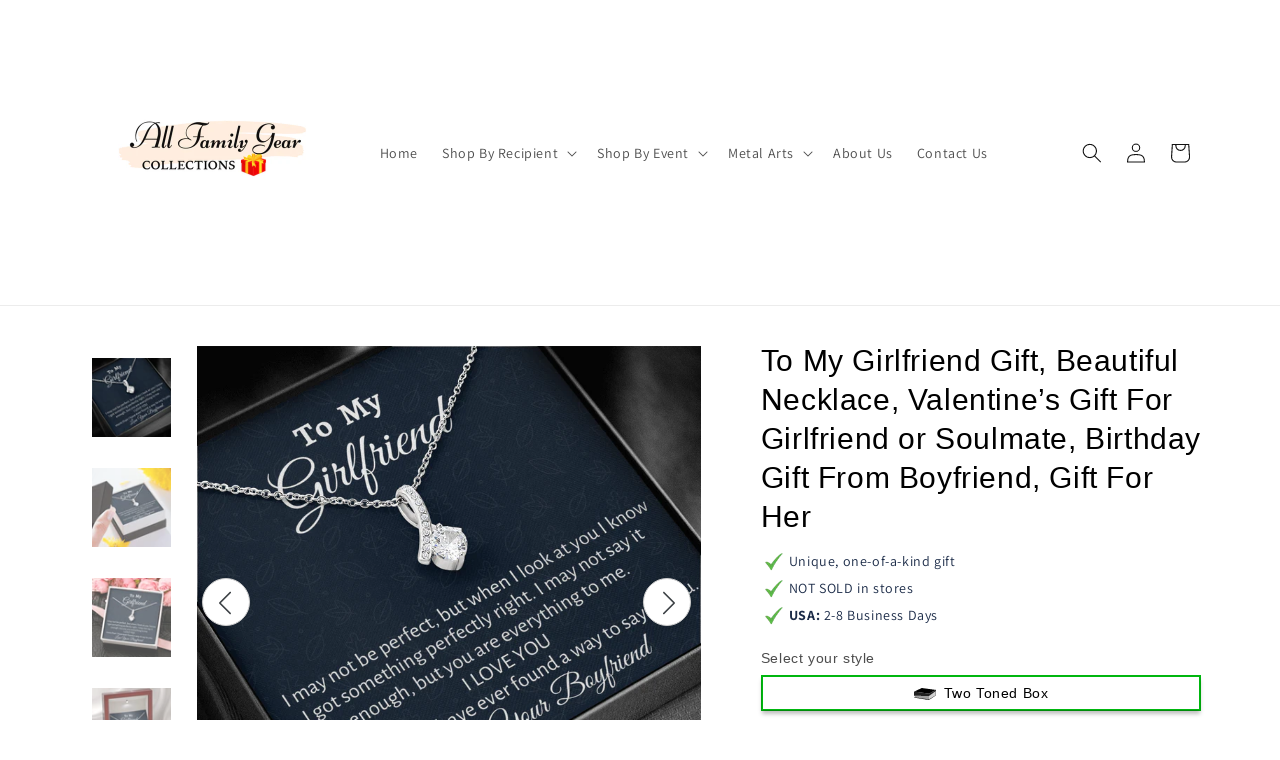

--- FILE ---
content_type: text/javascript; charset=utf-8
request_url: https://allfamilygear.com/products/routeins.js
body_size: 2813
content:
{"id":6648313282743,"title":"Shipping Protection by Route","handle":"routeins","description":"\n      Route provides protection for shipments that are lost, broken, or stolen.\n      Add Route to your cart at checkout to enable protection.\n      \u003cp\u003eVisit \u003ca href=\"https:\/\/route.com\"\u003eroute.com\u003c\/a\u003e to learn more.\u003c\/p\u003e\n    ","published_at":"2021-04-01T11:14:53-05:00","created_at":"2021-04-01T11:14:53-05:00","vendor":"Route","type":"Insurance","tags":[],"price":98,"price_min":98,"price_max":14038,"available":true,"price_varies":true,"compare_at_price":null,"compare_at_price_min":0,"compare_at_price_max":0,"compare_at_price_varies":false,"variants":[{"id":39501897728183,"title":"$0.98","option1":"$0.98","option2":null,"option3":null,"sku":"ROUTEINS10","requires_shipping":false,"taxable":false,"featured_image":{"id":43359868846318,"product_id":6648313282743,"position":1,"created_at":"2025-03-19T14:41:33-05:00","updated_at":"2025-03-19T14:41:37-05:00","alt":null,"width":2048,"height":2048,"src":"https:\/\/cdn.shopify.com\/s\/files\/1\/0473\/7014\/1861\/files\/route-package-protection-logo-v3.png?v=1742413297","variant_ids":[39501897728183,39501897760951,39501897793719,39501897826487,39501897859255,39501897892023,39501897924791,39501897957559,39501897990327,39501898023095,39501898055863,39501898088631,39501898121399,39501898154167,39501898186935,39501898219703,39501898252471,39501898285239,39501898318007,39501898350775,39501898383543,39501898416311,39501898449079,39501898481847,39501898514615,39501898547383,39501898580151,39501898612919,39501898645687,39501898678455,39501898711223,39501898743991,39501898776759,39501898809527,39501898842295,39501898875063,39501898907831,39501898940599,39501898973367,39501899038903,39501899071671,39501899104439,39501899137207,39501899169975,39501899202743,39501899235511,39501899268279,39501899301047,39501899333815,39501899366583,39501899399351,39501899432119,39501899464887,39501899497655,39501899530423,39501899563191,39501899595959,39501899628727,39501899661495,39501899694263,39501899727031,39501899759799,39501899792567,39501899825335,39501899858103,39501899890871,39501899923639,39501899956407,39501899989175,39501900021943,39501900054711,39501900087479,39501900120247,39501900153015,39501900185783,39501900218551]},"available":true,"name":"Shipping Protection by Route - $0.98","public_title":"$0.98","options":["$0.98"],"price":98,"weight":0,"compare_at_price":null,"inventory_management":null,"barcode":"850006768103","featured_media":{"alt":null,"id":35603467895022,"position":1,"preview_image":{"aspect_ratio":1.0,"height":2048,"width":2048,"src":"https:\/\/cdn.shopify.com\/s\/files\/1\/0473\/7014\/1861\/files\/route-package-protection-logo-v3.png?v=1742413297"}},"requires_selling_plan":false,"selling_plan_allocations":[]},{"id":39501897760951,"title":"$1.15","option1":"$1.15","option2":null,"option3":null,"sku":"ROUTEINS11","requires_shipping":false,"taxable":false,"featured_image":{"id":43359868846318,"product_id":6648313282743,"position":1,"created_at":"2025-03-19T14:41:33-05:00","updated_at":"2025-03-19T14:41:37-05:00","alt":null,"width":2048,"height":2048,"src":"https:\/\/cdn.shopify.com\/s\/files\/1\/0473\/7014\/1861\/files\/route-package-protection-logo-v3.png?v=1742413297","variant_ids":[39501897728183,39501897760951,39501897793719,39501897826487,39501897859255,39501897892023,39501897924791,39501897957559,39501897990327,39501898023095,39501898055863,39501898088631,39501898121399,39501898154167,39501898186935,39501898219703,39501898252471,39501898285239,39501898318007,39501898350775,39501898383543,39501898416311,39501898449079,39501898481847,39501898514615,39501898547383,39501898580151,39501898612919,39501898645687,39501898678455,39501898711223,39501898743991,39501898776759,39501898809527,39501898842295,39501898875063,39501898907831,39501898940599,39501898973367,39501899038903,39501899071671,39501899104439,39501899137207,39501899169975,39501899202743,39501899235511,39501899268279,39501899301047,39501899333815,39501899366583,39501899399351,39501899432119,39501899464887,39501899497655,39501899530423,39501899563191,39501899595959,39501899628727,39501899661495,39501899694263,39501899727031,39501899759799,39501899792567,39501899825335,39501899858103,39501899890871,39501899923639,39501899956407,39501899989175,39501900021943,39501900054711,39501900087479,39501900120247,39501900153015,39501900185783,39501900218551]},"available":true,"name":"Shipping Protection by Route - $1.15","public_title":"$1.15","options":["$1.15"],"price":115,"weight":0,"compare_at_price":null,"inventory_management":null,"barcode":"850006768110","featured_media":{"alt":null,"id":35603467895022,"position":1,"preview_image":{"aspect_ratio":1.0,"height":2048,"width":2048,"src":"https:\/\/cdn.shopify.com\/s\/files\/1\/0473\/7014\/1861\/files\/route-package-protection-logo-v3.png?v=1742413297"}},"requires_selling_plan":false,"selling_plan_allocations":[]},{"id":39501897793719,"title":"$1.35","option1":"$1.35","option2":null,"option3":null,"sku":"ROUTEINS12","requires_shipping":false,"taxable":false,"featured_image":{"id":43359868846318,"product_id":6648313282743,"position":1,"created_at":"2025-03-19T14:41:33-05:00","updated_at":"2025-03-19T14:41:37-05:00","alt":null,"width":2048,"height":2048,"src":"https:\/\/cdn.shopify.com\/s\/files\/1\/0473\/7014\/1861\/files\/route-package-protection-logo-v3.png?v=1742413297","variant_ids":[39501897728183,39501897760951,39501897793719,39501897826487,39501897859255,39501897892023,39501897924791,39501897957559,39501897990327,39501898023095,39501898055863,39501898088631,39501898121399,39501898154167,39501898186935,39501898219703,39501898252471,39501898285239,39501898318007,39501898350775,39501898383543,39501898416311,39501898449079,39501898481847,39501898514615,39501898547383,39501898580151,39501898612919,39501898645687,39501898678455,39501898711223,39501898743991,39501898776759,39501898809527,39501898842295,39501898875063,39501898907831,39501898940599,39501898973367,39501899038903,39501899071671,39501899104439,39501899137207,39501899169975,39501899202743,39501899235511,39501899268279,39501899301047,39501899333815,39501899366583,39501899399351,39501899432119,39501899464887,39501899497655,39501899530423,39501899563191,39501899595959,39501899628727,39501899661495,39501899694263,39501899727031,39501899759799,39501899792567,39501899825335,39501899858103,39501899890871,39501899923639,39501899956407,39501899989175,39501900021943,39501900054711,39501900087479,39501900120247,39501900153015,39501900185783,39501900218551]},"available":true,"name":"Shipping Protection by Route - $1.35","public_title":"$1.35","options":["$1.35"],"price":135,"weight":0,"compare_at_price":null,"inventory_management":null,"barcode":"850006768127","featured_media":{"alt":null,"id":35603467895022,"position":1,"preview_image":{"aspect_ratio":1.0,"height":2048,"width":2048,"src":"https:\/\/cdn.shopify.com\/s\/files\/1\/0473\/7014\/1861\/files\/route-package-protection-logo-v3.png?v=1742413297"}},"requires_selling_plan":false,"selling_plan_allocations":[]},{"id":39501897826487,"title":"$1.55","option1":"$1.55","option2":null,"option3":null,"sku":"ROUTEINS13","requires_shipping":false,"taxable":false,"featured_image":{"id":43359868846318,"product_id":6648313282743,"position":1,"created_at":"2025-03-19T14:41:33-05:00","updated_at":"2025-03-19T14:41:37-05:00","alt":null,"width":2048,"height":2048,"src":"https:\/\/cdn.shopify.com\/s\/files\/1\/0473\/7014\/1861\/files\/route-package-protection-logo-v3.png?v=1742413297","variant_ids":[39501897728183,39501897760951,39501897793719,39501897826487,39501897859255,39501897892023,39501897924791,39501897957559,39501897990327,39501898023095,39501898055863,39501898088631,39501898121399,39501898154167,39501898186935,39501898219703,39501898252471,39501898285239,39501898318007,39501898350775,39501898383543,39501898416311,39501898449079,39501898481847,39501898514615,39501898547383,39501898580151,39501898612919,39501898645687,39501898678455,39501898711223,39501898743991,39501898776759,39501898809527,39501898842295,39501898875063,39501898907831,39501898940599,39501898973367,39501899038903,39501899071671,39501899104439,39501899137207,39501899169975,39501899202743,39501899235511,39501899268279,39501899301047,39501899333815,39501899366583,39501899399351,39501899432119,39501899464887,39501899497655,39501899530423,39501899563191,39501899595959,39501899628727,39501899661495,39501899694263,39501899727031,39501899759799,39501899792567,39501899825335,39501899858103,39501899890871,39501899923639,39501899956407,39501899989175,39501900021943,39501900054711,39501900087479,39501900120247,39501900153015,39501900185783,39501900218551]},"available":true,"name":"Shipping Protection by Route - $1.55","public_title":"$1.55","options":["$1.55"],"price":155,"weight":0,"compare_at_price":null,"inventory_management":null,"barcode":"850006768134","featured_media":{"alt":null,"id":35603467895022,"position":1,"preview_image":{"aspect_ratio":1.0,"height":2048,"width":2048,"src":"https:\/\/cdn.shopify.com\/s\/files\/1\/0473\/7014\/1861\/files\/route-package-protection-logo-v3.png?v=1742413297"}},"requires_selling_plan":false,"selling_plan_allocations":[]},{"id":39501897859255,"title":"$1.75","option1":"$1.75","option2":null,"option3":null,"sku":"ROUTEINS14","requires_shipping":false,"taxable":false,"featured_image":{"id":43359868846318,"product_id":6648313282743,"position":1,"created_at":"2025-03-19T14:41:33-05:00","updated_at":"2025-03-19T14:41:37-05:00","alt":null,"width":2048,"height":2048,"src":"https:\/\/cdn.shopify.com\/s\/files\/1\/0473\/7014\/1861\/files\/route-package-protection-logo-v3.png?v=1742413297","variant_ids":[39501897728183,39501897760951,39501897793719,39501897826487,39501897859255,39501897892023,39501897924791,39501897957559,39501897990327,39501898023095,39501898055863,39501898088631,39501898121399,39501898154167,39501898186935,39501898219703,39501898252471,39501898285239,39501898318007,39501898350775,39501898383543,39501898416311,39501898449079,39501898481847,39501898514615,39501898547383,39501898580151,39501898612919,39501898645687,39501898678455,39501898711223,39501898743991,39501898776759,39501898809527,39501898842295,39501898875063,39501898907831,39501898940599,39501898973367,39501899038903,39501899071671,39501899104439,39501899137207,39501899169975,39501899202743,39501899235511,39501899268279,39501899301047,39501899333815,39501899366583,39501899399351,39501899432119,39501899464887,39501899497655,39501899530423,39501899563191,39501899595959,39501899628727,39501899661495,39501899694263,39501899727031,39501899759799,39501899792567,39501899825335,39501899858103,39501899890871,39501899923639,39501899956407,39501899989175,39501900021943,39501900054711,39501900087479,39501900120247,39501900153015,39501900185783,39501900218551]},"available":true,"name":"Shipping Protection by Route - $1.75","public_title":"$1.75","options":["$1.75"],"price":175,"weight":0,"compare_at_price":null,"inventory_management":null,"barcode":"850006768141","featured_media":{"alt":null,"id":35603467895022,"position":1,"preview_image":{"aspect_ratio":1.0,"height":2048,"width":2048,"src":"https:\/\/cdn.shopify.com\/s\/files\/1\/0473\/7014\/1861\/files\/route-package-protection-logo-v3.png?v=1742413297"}},"requires_selling_plan":false,"selling_plan_allocations":[]},{"id":39501897892023,"title":"$1.95","option1":"$1.95","option2":null,"option3":null,"sku":"ROUTEINS15","requires_shipping":false,"taxable":false,"featured_image":{"id":43359868846318,"product_id":6648313282743,"position":1,"created_at":"2025-03-19T14:41:33-05:00","updated_at":"2025-03-19T14:41:37-05:00","alt":null,"width":2048,"height":2048,"src":"https:\/\/cdn.shopify.com\/s\/files\/1\/0473\/7014\/1861\/files\/route-package-protection-logo-v3.png?v=1742413297","variant_ids":[39501897728183,39501897760951,39501897793719,39501897826487,39501897859255,39501897892023,39501897924791,39501897957559,39501897990327,39501898023095,39501898055863,39501898088631,39501898121399,39501898154167,39501898186935,39501898219703,39501898252471,39501898285239,39501898318007,39501898350775,39501898383543,39501898416311,39501898449079,39501898481847,39501898514615,39501898547383,39501898580151,39501898612919,39501898645687,39501898678455,39501898711223,39501898743991,39501898776759,39501898809527,39501898842295,39501898875063,39501898907831,39501898940599,39501898973367,39501899038903,39501899071671,39501899104439,39501899137207,39501899169975,39501899202743,39501899235511,39501899268279,39501899301047,39501899333815,39501899366583,39501899399351,39501899432119,39501899464887,39501899497655,39501899530423,39501899563191,39501899595959,39501899628727,39501899661495,39501899694263,39501899727031,39501899759799,39501899792567,39501899825335,39501899858103,39501899890871,39501899923639,39501899956407,39501899989175,39501900021943,39501900054711,39501900087479,39501900120247,39501900153015,39501900185783,39501900218551]},"available":true,"name":"Shipping Protection by Route - $1.95","public_title":"$1.95","options":["$1.95"],"price":195,"weight":0,"compare_at_price":null,"inventory_management":null,"barcode":"850006768158","featured_media":{"alt":null,"id":35603467895022,"position":1,"preview_image":{"aspect_ratio":1.0,"height":2048,"width":2048,"src":"https:\/\/cdn.shopify.com\/s\/files\/1\/0473\/7014\/1861\/files\/route-package-protection-logo-v3.png?v=1742413297"}},"requires_selling_plan":false,"selling_plan_allocations":[]},{"id":39501897924791,"title":"$2.15","option1":"$2.15","option2":null,"option3":null,"sku":"ROUTEINS16","requires_shipping":false,"taxable":false,"featured_image":{"id":43359868846318,"product_id":6648313282743,"position":1,"created_at":"2025-03-19T14:41:33-05:00","updated_at":"2025-03-19T14:41:37-05:00","alt":null,"width":2048,"height":2048,"src":"https:\/\/cdn.shopify.com\/s\/files\/1\/0473\/7014\/1861\/files\/route-package-protection-logo-v3.png?v=1742413297","variant_ids":[39501897728183,39501897760951,39501897793719,39501897826487,39501897859255,39501897892023,39501897924791,39501897957559,39501897990327,39501898023095,39501898055863,39501898088631,39501898121399,39501898154167,39501898186935,39501898219703,39501898252471,39501898285239,39501898318007,39501898350775,39501898383543,39501898416311,39501898449079,39501898481847,39501898514615,39501898547383,39501898580151,39501898612919,39501898645687,39501898678455,39501898711223,39501898743991,39501898776759,39501898809527,39501898842295,39501898875063,39501898907831,39501898940599,39501898973367,39501899038903,39501899071671,39501899104439,39501899137207,39501899169975,39501899202743,39501899235511,39501899268279,39501899301047,39501899333815,39501899366583,39501899399351,39501899432119,39501899464887,39501899497655,39501899530423,39501899563191,39501899595959,39501899628727,39501899661495,39501899694263,39501899727031,39501899759799,39501899792567,39501899825335,39501899858103,39501899890871,39501899923639,39501899956407,39501899989175,39501900021943,39501900054711,39501900087479,39501900120247,39501900153015,39501900185783,39501900218551]},"available":true,"name":"Shipping Protection by Route - $2.15","public_title":"$2.15","options":["$2.15"],"price":215,"weight":0,"compare_at_price":null,"inventory_management":null,"barcode":"850006768165","featured_media":{"alt":null,"id":35603467895022,"position":1,"preview_image":{"aspect_ratio":1.0,"height":2048,"width":2048,"src":"https:\/\/cdn.shopify.com\/s\/files\/1\/0473\/7014\/1861\/files\/route-package-protection-logo-v3.png?v=1742413297"}},"requires_selling_plan":false,"selling_plan_allocations":[]},{"id":39501897957559,"title":"$2.35","option1":"$2.35","option2":null,"option3":null,"sku":"ROUTEINS17","requires_shipping":false,"taxable":false,"featured_image":{"id":43359868846318,"product_id":6648313282743,"position":1,"created_at":"2025-03-19T14:41:33-05:00","updated_at":"2025-03-19T14:41:37-05:00","alt":null,"width":2048,"height":2048,"src":"https:\/\/cdn.shopify.com\/s\/files\/1\/0473\/7014\/1861\/files\/route-package-protection-logo-v3.png?v=1742413297","variant_ids":[39501897728183,39501897760951,39501897793719,39501897826487,39501897859255,39501897892023,39501897924791,39501897957559,39501897990327,39501898023095,39501898055863,39501898088631,39501898121399,39501898154167,39501898186935,39501898219703,39501898252471,39501898285239,39501898318007,39501898350775,39501898383543,39501898416311,39501898449079,39501898481847,39501898514615,39501898547383,39501898580151,39501898612919,39501898645687,39501898678455,39501898711223,39501898743991,39501898776759,39501898809527,39501898842295,39501898875063,39501898907831,39501898940599,39501898973367,39501899038903,39501899071671,39501899104439,39501899137207,39501899169975,39501899202743,39501899235511,39501899268279,39501899301047,39501899333815,39501899366583,39501899399351,39501899432119,39501899464887,39501899497655,39501899530423,39501899563191,39501899595959,39501899628727,39501899661495,39501899694263,39501899727031,39501899759799,39501899792567,39501899825335,39501899858103,39501899890871,39501899923639,39501899956407,39501899989175,39501900021943,39501900054711,39501900087479,39501900120247,39501900153015,39501900185783,39501900218551]},"available":true,"name":"Shipping Protection by Route - $2.35","public_title":"$2.35","options":["$2.35"],"price":235,"weight":0,"compare_at_price":null,"inventory_management":null,"barcode":"850006768172","featured_media":{"alt":null,"id":35603467895022,"position":1,"preview_image":{"aspect_ratio":1.0,"height":2048,"width":2048,"src":"https:\/\/cdn.shopify.com\/s\/files\/1\/0473\/7014\/1861\/files\/route-package-protection-logo-v3.png?v=1742413297"}},"requires_selling_plan":false,"selling_plan_allocations":[]},{"id":39501897990327,"title":"$2.55","option1":"$2.55","option2":null,"option3":null,"sku":"ROUTEINS18","requires_shipping":false,"taxable":false,"featured_image":{"id":43359868846318,"product_id":6648313282743,"position":1,"created_at":"2025-03-19T14:41:33-05:00","updated_at":"2025-03-19T14:41:37-05:00","alt":null,"width":2048,"height":2048,"src":"https:\/\/cdn.shopify.com\/s\/files\/1\/0473\/7014\/1861\/files\/route-package-protection-logo-v3.png?v=1742413297","variant_ids":[39501897728183,39501897760951,39501897793719,39501897826487,39501897859255,39501897892023,39501897924791,39501897957559,39501897990327,39501898023095,39501898055863,39501898088631,39501898121399,39501898154167,39501898186935,39501898219703,39501898252471,39501898285239,39501898318007,39501898350775,39501898383543,39501898416311,39501898449079,39501898481847,39501898514615,39501898547383,39501898580151,39501898612919,39501898645687,39501898678455,39501898711223,39501898743991,39501898776759,39501898809527,39501898842295,39501898875063,39501898907831,39501898940599,39501898973367,39501899038903,39501899071671,39501899104439,39501899137207,39501899169975,39501899202743,39501899235511,39501899268279,39501899301047,39501899333815,39501899366583,39501899399351,39501899432119,39501899464887,39501899497655,39501899530423,39501899563191,39501899595959,39501899628727,39501899661495,39501899694263,39501899727031,39501899759799,39501899792567,39501899825335,39501899858103,39501899890871,39501899923639,39501899956407,39501899989175,39501900021943,39501900054711,39501900087479,39501900120247,39501900153015,39501900185783,39501900218551]},"available":true,"name":"Shipping Protection by Route - $2.55","public_title":"$2.55","options":["$2.55"],"price":255,"weight":0,"compare_at_price":null,"inventory_management":null,"barcode":"850006768189","featured_media":{"alt":null,"id":35603467895022,"position":1,"preview_image":{"aspect_ratio":1.0,"height":2048,"width":2048,"src":"https:\/\/cdn.shopify.com\/s\/files\/1\/0473\/7014\/1861\/files\/route-package-protection-logo-v3.png?v=1742413297"}},"requires_selling_plan":false,"selling_plan_allocations":[]},{"id":39501898023095,"title":"$2.75","option1":"$2.75","option2":null,"option3":null,"sku":"ROUTEINS19","requires_shipping":false,"taxable":false,"featured_image":{"id":43359868846318,"product_id":6648313282743,"position":1,"created_at":"2025-03-19T14:41:33-05:00","updated_at":"2025-03-19T14:41:37-05:00","alt":null,"width":2048,"height":2048,"src":"https:\/\/cdn.shopify.com\/s\/files\/1\/0473\/7014\/1861\/files\/route-package-protection-logo-v3.png?v=1742413297","variant_ids":[39501897728183,39501897760951,39501897793719,39501897826487,39501897859255,39501897892023,39501897924791,39501897957559,39501897990327,39501898023095,39501898055863,39501898088631,39501898121399,39501898154167,39501898186935,39501898219703,39501898252471,39501898285239,39501898318007,39501898350775,39501898383543,39501898416311,39501898449079,39501898481847,39501898514615,39501898547383,39501898580151,39501898612919,39501898645687,39501898678455,39501898711223,39501898743991,39501898776759,39501898809527,39501898842295,39501898875063,39501898907831,39501898940599,39501898973367,39501899038903,39501899071671,39501899104439,39501899137207,39501899169975,39501899202743,39501899235511,39501899268279,39501899301047,39501899333815,39501899366583,39501899399351,39501899432119,39501899464887,39501899497655,39501899530423,39501899563191,39501899595959,39501899628727,39501899661495,39501899694263,39501899727031,39501899759799,39501899792567,39501899825335,39501899858103,39501899890871,39501899923639,39501899956407,39501899989175,39501900021943,39501900054711,39501900087479,39501900120247,39501900153015,39501900185783,39501900218551]},"available":true,"name":"Shipping Protection by Route - $2.75","public_title":"$2.75","options":["$2.75"],"price":275,"weight":0,"compare_at_price":null,"inventory_management":null,"barcode":"850006768196","featured_media":{"alt":null,"id":35603467895022,"position":1,"preview_image":{"aspect_ratio":1.0,"height":2048,"width":2048,"src":"https:\/\/cdn.shopify.com\/s\/files\/1\/0473\/7014\/1861\/files\/route-package-protection-logo-v3.png?v=1742413297"}},"requires_selling_plan":false,"selling_plan_allocations":[]},{"id":39501898055863,"title":"$2.95","option1":"$2.95","option2":null,"option3":null,"sku":"ROUTEINS20","requires_shipping":false,"taxable":false,"featured_image":{"id":43359868846318,"product_id":6648313282743,"position":1,"created_at":"2025-03-19T14:41:33-05:00","updated_at":"2025-03-19T14:41:37-05:00","alt":null,"width":2048,"height":2048,"src":"https:\/\/cdn.shopify.com\/s\/files\/1\/0473\/7014\/1861\/files\/route-package-protection-logo-v3.png?v=1742413297","variant_ids":[39501897728183,39501897760951,39501897793719,39501897826487,39501897859255,39501897892023,39501897924791,39501897957559,39501897990327,39501898023095,39501898055863,39501898088631,39501898121399,39501898154167,39501898186935,39501898219703,39501898252471,39501898285239,39501898318007,39501898350775,39501898383543,39501898416311,39501898449079,39501898481847,39501898514615,39501898547383,39501898580151,39501898612919,39501898645687,39501898678455,39501898711223,39501898743991,39501898776759,39501898809527,39501898842295,39501898875063,39501898907831,39501898940599,39501898973367,39501899038903,39501899071671,39501899104439,39501899137207,39501899169975,39501899202743,39501899235511,39501899268279,39501899301047,39501899333815,39501899366583,39501899399351,39501899432119,39501899464887,39501899497655,39501899530423,39501899563191,39501899595959,39501899628727,39501899661495,39501899694263,39501899727031,39501899759799,39501899792567,39501899825335,39501899858103,39501899890871,39501899923639,39501899956407,39501899989175,39501900021943,39501900054711,39501900087479,39501900120247,39501900153015,39501900185783,39501900218551]},"available":true,"name":"Shipping Protection by Route - $2.95","public_title":"$2.95","options":["$2.95"],"price":295,"weight":0,"compare_at_price":null,"inventory_management":null,"barcode":"850006768202","featured_media":{"alt":null,"id":35603467895022,"position":1,"preview_image":{"aspect_ratio":1.0,"height":2048,"width":2048,"src":"https:\/\/cdn.shopify.com\/s\/files\/1\/0473\/7014\/1861\/files\/route-package-protection-logo-v3.png?v=1742413297"}},"requires_selling_plan":false,"selling_plan_allocations":[]},{"id":39501898088631,"title":"$3.15","option1":"$3.15","option2":null,"option3":null,"sku":"ROUTEINS21","requires_shipping":false,"taxable":false,"featured_image":{"id":43359868846318,"product_id":6648313282743,"position":1,"created_at":"2025-03-19T14:41:33-05:00","updated_at":"2025-03-19T14:41:37-05:00","alt":null,"width":2048,"height":2048,"src":"https:\/\/cdn.shopify.com\/s\/files\/1\/0473\/7014\/1861\/files\/route-package-protection-logo-v3.png?v=1742413297","variant_ids":[39501897728183,39501897760951,39501897793719,39501897826487,39501897859255,39501897892023,39501897924791,39501897957559,39501897990327,39501898023095,39501898055863,39501898088631,39501898121399,39501898154167,39501898186935,39501898219703,39501898252471,39501898285239,39501898318007,39501898350775,39501898383543,39501898416311,39501898449079,39501898481847,39501898514615,39501898547383,39501898580151,39501898612919,39501898645687,39501898678455,39501898711223,39501898743991,39501898776759,39501898809527,39501898842295,39501898875063,39501898907831,39501898940599,39501898973367,39501899038903,39501899071671,39501899104439,39501899137207,39501899169975,39501899202743,39501899235511,39501899268279,39501899301047,39501899333815,39501899366583,39501899399351,39501899432119,39501899464887,39501899497655,39501899530423,39501899563191,39501899595959,39501899628727,39501899661495,39501899694263,39501899727031,39501899759799,39501899792567,39501899825335,39501899858103,39501899890871,39501899923639,39501899956407,39501899989175,39501900021943,39501900054711,39501900087479,39501900120247,39501900153015,39501900185783,39501900218551]},"available":true,"name":"Shipping Protection by Route - $3.15","public_title":"$3.15","options":["$3.15"],"price":315,"weight":0,"compare_at_price":null,"inventory_management":null,"barcode":"850006768219","featured_media":{"alt":null,"id":35603467895022,"position":1,"preview_image":{"aspect_ratio":1.0,"height":2048,"width":2048,"src":"https:\/\/cdn.shopify.com\/s\/files\/1\/0473\/7014\/1861\/files\/route-package-protection-logo-v3.png?v=1742413297"}},"requires_selling_plan":false,"selling_plan_allocations":[]},{"id":39501898121399,"title":"$3.35","option1":"$3.35","option2":null,"option3":null,"sku":"ROUTEINS22","requires_shipping":false,"taxable":false,"featured_image":{"id":43359868846318,"product_id":6648313282743,"position":1,"created_at":"2025-03-19T14:41:33-05:00","updated_at":"2025-03-19T14:41:37-05:00","alt":null,"width":2048,"height":2048,"src":"https:\/\/cdn.shopify.com\/s\/files\/1\/0473\/7014\/1861\/files\/route-package-protection-logo-v3.png?v=1742413297","variant_ids":[39501897728183,39501897760951,39501897793719,39501897826487,39501897859255,39501897892023,39501897924791,39501897957559,39501897990327,39501898023095,39501898055863,39501898088631,39501898121399,39501898154167,39501898186935,39501898219703,39501898252471,39501898285239,39501898318007,39501898350775,39501898383543,39501898416311,39501898449079,39501898481847,39501898514615,39501898547383,39501898580151,39501898612919,39501898645687,39501898678455,39501898711223,39501898743991,39501898776759,39501898809527,39501898842295,39501898875063,39501898907831,39501898940599,39501898973367,39501899038903,39501899071671,39501899104439,39501899137207,39501899169975,39501899202743,39501899235511,39501899268279,39501899301047,39501899333815,39501899366583,39501899399351,39501899432119,39501899464887,39501899497655,39501899530423,39501899563191,39501899595959,39501899628727,39501899661495,39501899694263,39501899727031,39501899759799,39501899792567,39501899825335,39501899858103,39501899890871,39501899923639,39501899956407,39501899989175,39501900021943,39501900054711,39501900087479,39501900120247,39501900153015,39501900185783,39501900218551]},"available":true,"name":"Shipping Protection by Route - $3.35","public_title":"$3.35","options":["$3.35"],"price":335,"weight":0,"compare_at_price":null,"inventory_management":null,"barcode":"850006768226","featured_media":{"alt":null,"id":35603467895022,"position":1,"preview_image":{"aspect_ratio":1.0,"height":2048,"width":2048,"src":"https:\/\/cdn.shopify.com\/s\/files\/1\/0473\/7014\/1861\/files\/route-package-protection-logo-v3.png?v=1742413297"}},"requires_selling_plan":false,"selling_plan_allocations":[]},{"id":39501898154167,"title":"$3.55","option1":"$3.55","option2":null,"option3":null,"sku":"ROUTEINS23","requires_shipping":false,"taxable":false,"featured_image":{"id":43359868846318,"product_id":6648313282743,"position":1,"created_at":"2025-03-19T14:41:33-05:00","updated_at":"2025-03-19T14:41:37-05:00","alt":null,"width":2048,"height":2048,"src":"https:\/\/cdn.shopify.com\/s\/files\/1\/0473\/7014\/1861\/files\/route-package-protection-logo-v3.png?v=1742413297","variant_ids":[39501897728183,39501897760951,39501897793719,39501897826487,39501897859255,39501897892023,39501897924791,39501897957559,39501897990327,39501898023095,39501898055863,39501898088631,39501898121399,39501898154167,39501898186935,39501898219703,39501898252471,39501898285239,39501898318007,39501898350775,39501898383543,39501898416311,39501898449079,39501898481847,39501898514615,39501898547383,39501898580151,39501898612919,39501898645687,39501898678455,39501898711223,39501898743991,39501898776759,39501898809527,39501898842295,39501898875063,39501898907831,39501898940599,39501898973367,39501899038903,39501899071671,39501899104439,39501899137207,39501899169975,39501899202743,39501899235511,39501899268279,39501899301047,39501899333815,39501899366583,39501899399351,39501899432119,39501899464887,39501899497655,39501899530423,39501899563191,39501899595959,39501899628727,39501899661495,39501899694263,39501899727031,39501899759799,39501899792567,39501899825335,39501899858103,39501899890871,39501899923639,39501899956407,39501899989175,39501900021943,39501900054711,39501900087479,39501900120247,39501900153015,39501900185783,39501900218551]},"available":true,"name":"Shipping Protection by Route - $3.55","public_title":"$3.55","options":["$3.55"],"price":355,"weight":0,"compare_at_price":null,"inventory_management":null,"barcode":"850006768233","featured_media":{"alt":null,"id":35603467895022,"position":1,"preview_image":{"aspect_ratio":1.0,"height":2048,"width":2048,"src":"https:\/\/cdn.shopify.com\/s\/files\/1\/0473\/7014\/1861\/files\/route-package-protection-logo-v3.png?v=1742413297"}},"requires_selling_plan":false,"selling_plan_allocations":[]},{"id":39501898186935,"title":"$3.75","option1":"$3.75","option2":null,"option3":null,"sku":"ROUTEINS24","requires_shipping":false,"taxable":false,"featured_image":{"id":43359868846318,"product_id":6648313282743,"position":1,"created_at":"2025-03-19T14:41:33-05:00","updated_at":"2025-03-19T14:41:37-05:00","alt":null,"width":2048,"height":2048,"src":"https:\/\/cdn.shopify.com\/s\/files\/1\/0473\/7014\/1861\/files\/route-package-protection-logo-v3.png?v=1742413297","variant_ids":[39501897728183,39501897760951,39501897793719,39501897826487,39501897859255,39501897892023,39501897924791,39501897957559,39501897990327,39501898023095,39501898055863,39501898088631,39501898121399,39501898154167,39501898186935,39501898219703,39501898252471,39501898285239,39501898318007,39501898350775,39501898383543,39501898416311,39501898449079,39501898481847,39501898514615,39501898547383,39501898580151,39501898612919,39501898645687,39501898678455,39501898711223,39501898743991,39501898776759,39501898809527,39501898842295,39501898875063,39501898907831,39501898940599,39501898973367,39501899038903,39501899071671,39501899104439,39501899137207,39501899169975,39501899202743,39501899235511,39501899268279,39501899301047,39501899333815,39501899366583,39501899399351,39501899432119,39501899464887,39501899497655,39501899530423,39501899563191,39501899595959,39501899628727,39501899661495,39501899694263,39501899727031,39501899759799,39501899792567,39501899825335,39501899858103,39501899890871,39501899923639,39501899956407,39501899989175,39501900021943,39501900054711,39501900087479,39501900120247,39501900153015,39501900185783,39501900218551]},"available":true,"name":"Shipping Protection by Route - $3.75","public_title":"$3.75","options":["$3.75"],"price":375,"weight":0,"compare_at_price":null,"inventory_management":null,"barcode":"850006768240","featured_media":{"alt":null,"id":35603467895022,"position":1,"preview_image":{"aspect_ratio":1.0,"height":2048,"width":2048,"src":"https:\/\/cdn.shopify.com\/s\/files\/1\/0473\/7014\/1861\/files\/route-package-protection-logo-v3.png?v=1742413297"}},"requires_selling_plan":false,"selling_plan_allocations":[]},{"id":39501898219703,"title":"$3.95","option1":"$3.95","option2":null,"option3":null,"sku":"ROUTEINS25","requires_shipping":false,"taxable":false,"featured_image":{"id":43359868846318,"product_id":6648313282743,"position":1,"created_at":"2025-03-19T14:41:33-05:00","updated_at":"2025-03-19T14:41:37-05:00","alt":null,"width":2048,"height":2048,"src":"https:\/\/cdn.shopify.com\/s\/files\/1\/0473\/7014\/1861\/files\/route-package-protection-logo-v3.png?v=1742413297","variant_ids":[39501897728183,39501897760951,39501897793719,39501897826487,39501897859255,39501897892023,39501897924791,39501897957559,39501897990327,39501898023095,39501898055863,39501898088631,39501898121399,39501898154167,39501898186935,39501898219703,39501898252471,39501898285239,39501898318007,39501898350775,39501898383543,39501898416311,39501898449079,39501898481847,39501898514615,39501898547383,39501898580151,39501898612919,39501898645687,39501898678455,39501898711223,39501898743991,39501898776759,39501898809527,39501898842295,39501898875063,39501898907831,39501898940599,39501898973367,39501899038903,39501899071671,39501899104439,39501899137207,39501899169975,39501899202743,39501899235511,39501899268279,39501899301047,39501899333815,39501899366583,39501899399351,39501899432119,39501899464887,39501899497655,39501899530423,39501899563191,39501899595959,39501899628727,39501899661495,39501899694263,39501899727031,39501899759799,39501899792567,39501899825335,39501899858103,39501899890871,39501899923639,39501899956407,39501899989175,39501900021943,39501900054711,39501900087479,39501900120247,39501900153015,39501900185783,39501900218551]},"available":true,"name":"Shipping Protection by Route - $3.95","public_title":"$3.95","options":["$3.95"],"price":395,"weight":0,"compare_at_price":null,"inventory_management":null,"barcode":"850006768257","featured_media":{"alt":null,"id":35603467895022,"position":1,"preview_image":{"aspect_ratio":1.0,"height":2048,"width":2048,"src":"https:\/\/cdn.shopify.com\/s\/files\/1\/0473\/7014\/1861\/files\/route-package-protection-logo-v3.png?v=1742413297"}},"requires_selling_plan":false,"selling_plan_allocations":[]},{"id":39501898252471,"title":"$4.15","option1":"$4.15","option2":null,"option3":null,"sku":"ROUTEINS26","requires_shipping":false,"taxable":false,"featured_image":{"id":43359868846318,"product_id":6648313282743,"position":1,"created_at":"2025-03-19T14:41:33-05:00","updated_at":"2025-03-19T14:41:37-05:00","alt":null,"width":2048,"height":2048,"src":"https:\/\/cdn.shopify.com\/s\/files\/1\/0473\/7014\/1861\/files\/route-package-protection-logo-v3.png?v=1742413297","variant_ids":[39501897728183,39501897760951,39501897793719,39501897826487,39501897859255,39501897892023,39501897924791,39501897957559,39501897990327,39501898023095,39501898055863,39501898088631,39501898121399,39501898154167,39501898186935,39501898219703,39501898252471,39501898285239,39501898318007,39501898350775,39501898383543,39501898416311,39501898449079,39501898481847,39501898514615,39501898547383,39501898580151,39501898612919,39501898645687,39501898678455,39501898711223,39501898743991,39501898776759,39501898809527,39501898842295,39501898875063,39501898907831,39501898940599,39501898973367,39501899038903,39501899071671,39501899104439,39501899137207,39501899169975,39501899202743,39501899235511,39501899268279,39501899301047,39501899333815,39501899366583,39501899399351,39501899432119,39501899464887,39501899497655,39501899530423,39501899563191,39501899595959,39501899628727,39501899661495,39501899694263,39501899727031,39501899759799,39501899792567,39501899825335,39501899858103,39501899890871,39501899923639,39501899956407,39501899989175,39501900021943,39501900054711,39501900087479,39501900120247,39501900153015,39501900185783,39501900218551]},"available":true,"name":"Shipping Protection by Route - $4.15","public_title":"$4.15","options":["$4.15"],"price":415,"weight":0,"compare_at_price":null,"inventory_management":null,"barcode":"850006768264","featured_media":{"alt":null,"id":35603467895022,"position":1,"preview_image":{"aspect_ratio":1.0,"height":2048,"width":2048,"src":"https:\/\/cdn.shopify.com\/s\/files\/1\/0473\/7014\/1861\/files\/route-package-protection-logo-v3.png?v=1742413297"}},"requires_selling_plan":false,"selling_plan_allocations":[]},{"id":39501898285239,"title":"$4.35","option1":"$4.35","option2":null,"option3":null,"sku":"ROUTEINS27","requires_shipping":false,"taxable":false,"featured_image":{"id":43359868846318,"product_id":6648313282743,"position":1,"created_at":"2025-03-19T14:41:33-05:00","updated_at":"2025-03-19T14:41:37-05:00","alt":null,"width":2048,"height":2048,"src":"https:\/\/cdn.shopify.com\/s\/files\/1\/0473\/7014\/1861\/files\/route-package-protection-logo-v3.png?v=1742413297","variant_ids":[39501897728183,39501897760951,39501897793719,39501897826487,39501897859255,39501897892023,39501897924791,39501897957559,39501897990327,39501898023095,39501898055863,39501898088631,39501898121399,39501898154167,39501898186935,39501898219703,39501898252471,39501898285239,39501898318007,39501898350775,39501898383543,39501898416311,39501898449079,39501898481847,39501898514615,39501898547383,39501898580151,39501898612919,39501898645687,39501898678455,39501898711223,39501898743991,39501898776759,39501898809527,39501898842295,39501898875063,39501898907831,39501898940599,39501898973367,39501899038903,39501899071671,39501899104439,39501899137207,39501899169975,39501899202743,39501899235511,39501899268279,39501899301047,39501899333815,39501899366583,39501899399351,39501899432119,39501899464887,39501899497655,39501899530423,39501899563191,39501899595959,39501899628727,39501899661495,39501899694263,39501899727031,39501899759799,39501899792567,39501899825335,39501899858103,39501899890871,39501899923639,39501899956407,39501899989175,39501900021943,39501900054711,39501900087479,39501900120247,39501900153015,39501900185783,39501900218551]},"available":true,"name":"Shipping Protection by Route - $4.35","public_title":"$4.35","options":["$4.35"],"price":435,"weight":0,"compare_at_price":null,"inventory_management":null,"barcode":"850006768271","featured_media":{"alt":null,"id":35603467895022,"position":1,"preview_image":{"aspect_ratio":1.0,"height":2048,"width":2048,"src":"https:\/\/cdn.shopify.com\/s\/files\/1\/0473\/7014\/1861\/files\/route-package-protection-logo-v3.png?v=1742413297"}},"requires_selling_plan":false,"selling_plan_allocations":[]},{"id":39501898318007,"title":"$4.55","option1":"$4.55","option2":null,"option3":null,"sku":"ROUTEINS28","requires_shipping":false,"taxable":false,"featured_image":{"id":43359868846318,"product_id":6648313282743,"position":1,"created_at":"2025-03-19T14:41:33-05:00","updated_at":"2025-03-19T14:41:37-05:00","alt":null,"width":2048,"height":2048,"src":"https:\/\/cdn.shopify.com\/s\/files\/1\/0473\/7014\/1861\/files\/route-package-protection-logo-v3.png?v=1742413297","variant_ids":[39501897728183,39501897760951,39501897793719,39501897826487,39501897859255,39501897892023,39501897924791,39501897957559,39501897990327,39501898023095,39501898055863,39501898088631,39501898121399,39501898154167,39501898186935,39501898219703,39501898252471,39501898285239,39501898318007,39501898350775,39501898383543,39501898416311,39501898449079,39501898481847,39501898514615,39501898547383,39501898580151,39501898612919,39501898645687,39501898678455,39501898711223,39501898743991,39501898776759,39501898809527,39501898842295,39501898875063,39501898907831,39501898940599,39501898973367,39501899038903,39501899071671,39501899104439,39501899137207,39501899169975,39501899202743,39501899235511,39501899268279,39501899301047,39501899333815,39501899366583,39501899399351,39501899432119,39501899464887,39501899497655,39501899530423,39501899563191,39501899595959,39501899628727,39501899661495,39501899694263,39501899727031,39501899759799,39501899792567,39501899825335,39501899858103,39501899890871,39501899923639,39501899956407,39501899989175,39501900021943,39501900054711,39501900087479,39501900120247,39501900153015,39501900185783,39501900218551]},"available":true,"name":"Shipping Protection by Route - $4.55","public_title":"$4.55","options":["$4.55"],"price":455,"weight":0,"compare_at_price":null,"inventory_management":null,"barcode":"850006768288","featured_media":{"alt":null,"id":35603467895022,"position":1,"preview_image":{"aspect_ratio":1.0,"height":2048,"width":2048,"src":"https:\/\/cdn.shopify.com\/s\/files\/1\/0473\/7014\/1861\/files\/route-package-protection-logo-v3.png?v=1742413297"}},"requires_selling_plan":false,"selling_plan_allocations":[]},{"id":39501898350775,"title":"$4.75","option1":"$4.75","option2":null,"option3":null,"sku":"ROUTEINS29","requires_shipping":false,"taxable":false,"featured_image":{"id":43359868846318,"product_id":6648313282743,"position":1,"created_at":"2025-03-19T14:41:33-05:00","updated_at":"2025-03-19T14:41:37-05:00","alt":null,"width":2048,"height":2048,"src":"https:\/\/cdn.shopify.com\/s\/files\/1\/0473\/7014\/1861\/files\/route-package-protection-logo-v3.png?v=1742413297","variant_ids":[39501897728183,39501897760951,39501897793719,39501897826487,39501897859255,39501897892023,39501897924791,39501897957559,39501897990327,39501898023095,39501898055863,39501898088631,39501898121399,39501898154167,39501898186935,39501898219703,39501898252471,39501898285239,39501898318007,39501898350775,39501898383543,39501898416311,39501898449079,39501898481847,39501898514615,39501898547383,39501898580151,39501898612919,39501898645687,39501898678455,39501898711223,39501898743991,39501898776759,39501898809527,39501898842295,39501898875063,39501898907831,39501898940599,39501898973367,39501899038903,39501899071671,39501899104439,39501899137207,39501899169975,39501899202743,39501899235511,39501899268279,39501899301047,39501899333815,39501899366583,39501899399351,39501899432119,39501899464887,39501899497655,39501899530423,39501899563191,39501899595959,39501899628727,39501899661495,39501899694263,39501899727031,39501899759799,39501899792567,39501899825335,39501899858103,39501899890871,39501899923639,39501899956407,39501899989175,39501900021943,39501900054711,39501900087479,39501900120247,39501900153015,39501900185783,39501900218551]},"available":true,"name":"Shipping Protection by Route - $4.75","public_title":"$4.75","options":["$4.75"],"price":475,"weight":0,"compare_at_price":null,"inventory_management":null,"barcode":"850006768295","featured_media":{"alt":null,"id":35603467895022,"position":1,"preview_image":{"aspect_ratio":1.0,"height":2048,"width":2048,"src":"https:\/\/cdn.shopify.com\/s\/files\/1\/0473\/7014\/1861\/files\/route-package-protection-logo-v3.png?v=1742413297"}},"requires_selling_plan":false,"selling_plan_allocations":[]},{"id":39501898383543,"title":"$4.95","option1":"$4.95","option2":null,"option3":null,"sku":"ROUTEINS30","requires_shipping":false,"taxable":false,"featured_image":{"id":43359868846318,"product_id":6648313282743,"position":1,"created_at":"2025-03-19T14:41:33-05:00","updated_at":"2025-03-19T14:41:37-05:00","alt":null,"width":2048,"height":2048,"src":"https:\/\/cdn.shopify.com\/s\/files\/1\/0473\/7014\/1861\/files\/route-package-protection-logo-v3.png?v=1742413297","variant_ids":[39501897728183,39501897760951,39501897793719,39501897826487,39501897859255,39501897892023,39501897924791,39501897957559,39501897990327,39501898023095,39501898055863,39501898088631,39501898121399,39501898154167,39501898186935,39501898219703,39501898252471,39501898285239,39501898318007,39501898350775,39501898383543,39501898416311,39501898449079,39501898481847,39501898514615,39501898547383,39501898580151,39501898612919,39501898645687,39501898678455,39501898711223,39501898743991,39501898776759,39501898809527,39501898842295,39501898875063,39501898907831,39501898940599,39501898973367,39501899038903,39501899071671,39501899104439,39501899137207,39501899169975,39501899202743,39501899235511,39501899268279,39501899301047,39501899333815,39501899366583,39501899399351,39501899432119,39501899464887,39501899497655,39501899530423,39501899563191,39501899595959,39501899628727,39501899661495,39501899694263,39501899727031,39501899759799,39501899792567,39501899825335,39501899858103,39501899890871,39501899923639,39501899956407,39501899989175,39501900021943,39501900054711,39501900087479,39501900120247,39501900153015,39501900185783,39501900218551]},"available":true,"name":"Shipping Protection by Route - $4.95","public_title":"$4.95","options":["$4.95"],"price":495,"weight":0,"compare_at_price":null,"inventory_management":null,"barcode":"850006768301","featured_media":{"alt":null,"id":35603467895022,"position":1,"preview_image":{"aspect_ratio":1.0,"height":2048,"width":2048,"src":"https:\/\/cdn.shopify.com\/s\/files\/1\/0473\/7014\/1861\/files\/route-package-protection-logo-v3.png?v=1742413297"}},"requires_selling_plan":false,"selling_plan_allocations":[]},{"id":39501898416311,"title":"$5.15","option1":"$5.15","option2":null,"option3":null,"sku":"ROUTEINS31","requires_shipping":false,"taxable":false,"featured_image":{"id":43359868846318,"product_id":6648313282743,"position":1,"created_at":"2025-03-19T14:41:33-05:00","updated_at":"2025-03-19T14:41:37-05:00","alt":null,"width":2048,"height":2048,"src":"https:\/\/cdn.shopify.com\/s\/files\/1\/0473\/7014\/1861\/files\/route-package-protection-logo-v3.png?v=1742413297","variant_ids":[39501897728183,39501897760951,39501897793719,39501897826487,39501897859255,39501897892023,39501897924791,39501897957559,39501897990327,39501898023095,39501898055863,39501898088631,39501898121399,39501898154167,39501898186935,39501898219703,39501898252471,39501898285239,39501898318007,39501898350775,39501898383543,39501898416311,39501898449079,39501898481847,39501898514615,39501898547383,39501898580151,39501898612919,39501898645687,39501898678455,39501898711223,39501898743991,39501898776759,39501898809527,39501898842295,39501898875063,39501898907831,39501898940599,39501898973367,39501899038903,39501899071671,39501899104439,39501899137207,39501899169975,39501899202743,39501899235511,39501899268279,39501899301047,39501899333815,39501899366583,39501899399351,39501899432119,39501899464887,39501899497655,39501899530423,39501899563191,39501899595959,39501899628727,39501899661495,39501899694263,39501899727031,39501899759799,39501899792567,39501899825335,39501899858103,39501899890871,39501899923639,39501899956407,39501899989175,39501900021943,39501900054711,39501900087479,39501900120247,39501900153015,39501900185783,39501900218551]},"available":true,"name":"Shipping Protection by Route - $5.15","public_title":"$5.15","options":["$5.15"],"price":515,"weight":0,"compare_at_price":null,"inventory_management":null,"barcode":"850006768318","featured_media":{"alt":null,"id":35603467895022,"position":1,"preview_image":{"aspect_ratio":1.0,"height":2048,"width":2048,"src":"https:\/\/cdn.shopify.com\/s\/files\/1\/0473\/7014\/1861\/files\/route-package-protection-logo-v3.png?v=1742413297"}},"requires_selling_plan":false,"selling_plan_allocations":[]},{"id":39501898449079,"title":"$5.35","option1":"$5.35","option2":null,"option3":null,"sku":"ROUTEINS32","requires_shipping":false,"taxable":false,"featured_image":{"id":43359868846318,"product_id":6648313282743,"position":1,"created_at":"2025-03-19T14:41:33-05:00","updated_at":"2025-03-19T14:41:37-05:00","alt":null,"width":2048,"height":2048,"src":"https:\/\/cdn.shopify.com\/s\/files\/1\/0473\/7014\/1861\/files\/route-package-protection-logo-v3.png?v=1742413297","variant_ids":[39501897728183,39501897760951,39501897793719,39501897826487,39501897859255,39501897892023,39501897924791,39501897957559,39501897990327,39501898023095,39501898055863,39501898088631,39501898121399,39501898154167,39501898186935,39501898219703,39501898252471,39501898285239,39501898318007,39501898350775,39501898383543,39501898416311,39501898449079,39501898481847,39501898514615,39501898547383,39501898580151,39501898612919,39501898645687,39501898678455,39501898711223,39501898743991,39501898776759,39501898809527,39501898842295,39501898875063,39501898907831,39501898940599,39501898973367,39501899038903,39501899071671,39501899104439,39501899137207,39501899169975,39501899202743,39501899235511,39501899268279,39501899301047,39501899333815,39501899366583,39501899399351,39501899432119,39501899464887,39501899497655,39501899530423,39501899563191,39501899595959,39501899628727,39501899661495,39501899694263,39501899727031,39501899759799,39501899792567,39501899825335,39501899858103,39501899890871,39501899923639,39501899956407,39501899989175,39501900021943,39501900054711,39501900087479,39501900120247,39501900153015,39501900185783,39501900218551]},"available":true,"name":"Shipping Protection by Route - $5.35","public_title":"$5.35","options":["$5.35"],"price":535,"weight":0,"compare_at_price":null,"inventory_management":null,"barcode":"850006768325","featured_media":{"alt":null,"id":35603467895022,"position":1,"preview_image":{"aspect_ratio":1.0,"height":2048,"width":2048,"src":"https:\/\/cdn.shopify.com\/s\/files\/1\/0473\/7014\/1861\/files\/route-package-protection-logo-v3.png?v=1742413297"}},"requires_selling_plan":false,"selling_plan_allocations":[]},{"id":39501898481847,"title":"$5.55","option1":"$5.55","option2":null,"option3":null,"sku":"ROUTEINS33","requires_shipping":false,"taxable":false,"featured_image":{"id":43359868846318,"product_id":6648313282743,"position":1,"created_at":"2025-03-19T14:41:33-05:00","updated_at":"2025-03-19T14:41:37-05:00","alt":null,"width":2048,"height":2048,"src":"https:\/\/cdn.shopify.com\/s\/files\/1\/0473\/7014\/1861\/files\/route-package-protection-logo-v3.png?v=1742413297","variant_ids":[39501897728183,39501897760951,39501897793719,39501897826487,39501897859255,39501897892023,39501897924791,39501897957559,39501897990327,39501898023095,39501898055863,39501898088631,39501898121399,39501898154167,39501898186935,39501898219703,39501898252471,39501898285239,39501898318007,39501898350775,39501898383543,39501898416311,39501898449079,39501898481847,39501898514615,39501898547383,39501898580151,39501898612919,39501898645687,39501898678455,39501898711223,39501898743991,39501898776759,39501898809527,39501898842295,39501898875063,39501898907831,39501898940599,39501898973367,39501899038903,39501899071671,39501899104439,39501899137207,39501899169975,39501899202743,39501899235511,39501899268279,39501899301047,39501899333815,39501899366583,39501899399351,39501899432119,39501899464887,39501899497655,39501899530423,39501899563191,39501899595959,39501899628727,39501899661495,39501899694263,39501899727031,39501899759799,39501899792567,39501899825335,39501899858103,39501899890871,39501899923639,39501899956407,39501899989175,39501900021943,39501900054711,39501900087479,39501900120247,39501900153015,39501900185783,39501900218551]},"available":true,"name":"Shipping Protection by Route - $5.55","public_title":"$5.55","options":["$5.55"],"price":555,"weight":0,"compare_at_price":null,"inventory_management":null,"barcode":"850006768332","featured_media":{"alt":null,"id":35603467895022,"position":1,"preview_image":{"aspect_ratio":1.0,"height":2048,"width":2048,"src":"https:\/\/cdn.shopify.com\/s\/files\/1\/0473\/7014\/1861\/files\/route-package-protection-logo-v3.png?v=1742413297"}},"requires_selling_plan":false,"selling_plan_allocations":[]},{"id":39501898514615,"title":"$5.75","option1":"$5.75","option2":null,"option3":null,"sku":"ROUTEINS34","requires_shipping":false,"taxable":false,"featured_image":{"id":43359868846318,"product_id":6648313282743,"position":1,"created_at":"2025-03-19T14:41:33-05:00","updated_at":"2025-03-19T14:41:37-05:00","alt":null,"width":2048,"height":2048,"src":"https:\/\/cdn.shopify.com\/s\/files\/1\/0473\/7014\/1861\/files\/route-package-protection-logo-v3.png?v=1742413297","variant_ids":[39501897728183,39501897760951,39501897793719,39501897826487,39501897859255,39501897892023,39501897924791,39501897957559,39501897990327,39501898023095,39501898055863,39501898088631,39501898121399,39501898154167,39501898186935,39501898219703,39501898252471,39501898285239,39501898318007,39501898350775,39501898383543,39501898416311,39501898449079,39501898481847,39501898514615,39501898547383,39501898580151,39501898612919,39501898645687,39501898678455,39501898711223,39501898743991,39501898776759,39501898809527,39501898842295,39501898875063,39501898907831,39501898940599,39501898973367,39501899038903,39501899071671,39501899104439,39501899137207,39501899169975,39501899202743,39501899235511,39501899268279,39501899301047,39501899333815,39501899366583,39501899399351,39501899432119,39501899464887,39501899497655,39501899530423,39501899563191,39501899595959,39501899628727,39501899661495,39501899694263,39501899727031,39501899759799,39501899792567,39501899825335,39501899858103,39501899890871,39501899923639,39501899956407,39501899989175,39501900021943,39501900054711,39501900087479,39501900120247,39501900153015,39501900185783,39501900218551]},"available":true,"name":"Shipping Protection by Route - $5.75","public_title":"$5.75","options":["$5.75"],"price":575,"weight":0,"compare_at_price":null,"inventory_management":null,"barcode":"850006768349","featured_media":{"alt":null,"id":35603467895022,"position":1,"preview_image":{"aspect_ratio":1.0,"height":2048,"width":2048,"src":"https:\/\/cdn.shopify.com\/s\/files\/1\/0473\/7014\/1861\/files\/route-package-protection-logo-v3.png?v=1742413297"}},"requires_selling_plan":false,"selling_plan_allocations":[]},{"id":39501898547383,"title":"$5.95","option1":"$5.95","option2":null,"option3":null,"sku":"ROUTEINS35","requires_shipping":false,"taxable":false,"featured_image":{"id":43359868846318,"product_id":6648313282743,"position":1,"created_at":"2025-03-19T14:41:33-05:00","updated_at":"2025-03-19T14:41:37-05:00","alt":null,"width":2048,"height":2048,"src":"https:\/\/cdn.shopify.com\/s\/files\/1\/0473\/7014\/1861\/files\/route-package-protection-logo-v3.png?v=1742413297","variant_ids":[39501897728183,39501897760951,39501897793719,39501897826487,39501897859255,39501897892023,39501897924791,39501897957559,39501897990327,39501898023095,39501898055863,39501898088631,39501898121399,39501898154167,39501898186935,39501898219703,39501898252471,39501898285239,39501898318007,39501898350775,39501898383543,39501898416311,39501898449079,39501898481847,39501898514615,39501898547383,39501898580151,39501898612919,39501898645687,39501898678455,39501898711223,39501898743991,39501898776759,39501898809527,39501898842295,39501898875063,39501898907831,39501898940599,39501898973367,39501899038903,39501899071671,39501899104439,39501899137207,39501899169975,39501899202743,39501899235511,39501899268279,39501899301047,39501899333815,39501899366583,39501899399351,39501899432119,39501899464887,39501899497655,39501899530423,39501899563191,39501899595959,39501899628727,39501899661495,39501899694263,39501899727031,39501899759799,39501899792567,39501899825335,39501899858103,39501899890871,39501899923639,39501899956407,39501899989175,39501900021943,39501900054711,39501900087479,39501900120247,39501900153015,39501900185783,39501900218551]},"available":true,"name":"Shipping Protection by Route - $5.95","public_title":"$5.95","options":["$5.95"],"price":595,"weight":0,"compare_at_price":null,"inventory_management":null,"barcode":"850006768356","featured_media":{"alt":null,"id":35603467895022,"position":1,"preview_image":{"aspect_ratio":1.0,"height":2048,"width":2048,"src":"https:\/\/cdn.shopify.com\/s\/files\/1\/0473\/7014\/1861\/files\/route-package-protection-logo-v3.png?v=1742413297"}},"requires_selling_plan":false,"selling_plan_allocations":[]},{"id":39501898580151,"title":"$6.15","option1":"$6.15","option2":null,"option3":null,"sku":"ROUTEINS36","requires_shipping":false,"taxable":false,"featured_image":{"id":43359868846318,"product_id":6648313282743,"position":1,"created_at":"2025-03-19T14:41:33-05:00","updated_at":"2025-03-19T14:41:37-05:00","alt":null,"width":2048,"height":2048,"src":"https:\/\/cdn.shopify.com\/s\/files\/1\/0473\/7014\/1861\/files\/route-package-protection-logo-v3.png?v=1742413297","variant_ids":[39501897728183,39501897760951,39501897793719,39501897826487,39501897859255,39501897892023,39501897924791,39501897957559,39501897990327,39501898023095,39501898055863,39501898088631,39501898121399,39501898154167,39501898186935,39501898219703,39501898252471,39501898285239,39501898318007,39501898350775,39501898383543,39501898416311,39501898449079,39501898481847,39501898514615,39501898547383,39501898580151,39501898612919,39501898645687,39501898678455,39501898711223,39501898743991,39501898776759,39501898809527,39501898842295,39501898875063,39501898907831,39501898940599,39501898973367,39501899038903,39501899071671,39501899104439,39501899137207,39501899169975,39501899202743,39501899235511,39501899268279,39501899301047,39501899333815,39501899366583,39501899399351,39501899432119,39501899464887,39501899497655,39501899530423,39501899563191,39501899595959,39501899628727,39501899661495,39501899694263,39501899727031,39501899759799,39501899792567,39501899825335,39501899858103,39501899890871,39501899923639,39501899956407,39501899989175,39501900021943,39501900054711,39501900087479,39501900120247,39501900153015,39501900185783,39501900218551]},"available":true,"name":"Shipping Protection by Route - $6.15","public_title":"$6.15","options":["$6.15"],"price":615,"weight":0,"compare_at_price":null,"inventory_management":null,"barcode":"850006768363","featured_media":{"alt":null,"id":35603467895022,"position":1,"preview_image":{"aspect_ratio":1.0,"height":2048,"width":2048,"src":"https:\/\/cdn.shopify.com\/s\/files\/1\/0473\/7014\/1861\/files\/route-package-protection-logo-v3.png?v=1742413297"}},"requires_selling_plan":false,"selling_plan_allocations":[]},{"id":39501898612919,"title":"$6.35","option1":"$6.35","option2":null,"option3":null,"sku":"ROUTEINS37","requires_shipping":false,"taxable":false,"featured_image":{"id":43359868846318,"product_id":6648313282743,"position":1,"created_at":"2025-03-19T14:41:33-05:00","updated_at":"2025-03-19T14:41:37-05:00","alt":null,"width":2048,"height":2048,"src":"https:\/\/cdn.shopify.com\/s\/files\/1\/0473\/7014\/1861\/files\/route-package-protection-logo-v3.png?v=1742413297","variant_ids":[39501897728183,39501897760951,39501897793719,39501897826487,39501897859255,39501897892023,39501897924791,39501897957559,39501897990327,39501898023095,39501898055863,39501898088631,39501898121399,39501898154167,39501898186935,39501898219703,39501898252471,39501898285239,39501898318007,39501898350775,39501898383543,39501898416311,39501898449079,39501898481847,39501898514615,39501898547383,39501898580151,39501898612919,39501898645687,39501898678455,39501898711223,39501898743991,39501898776759,39501898809527,39501898842295,39501898875063,39501898907831,39501898940599,39501898973367,39501899038903,39501899071671,39501899104439,39501899137207,39501899169975,39501899202743,39501899235511,39501899268279,39501899301047,39501899333815,39501899366583,39501899399351,39501899432119,39501899464887,39501899497655,39501899530423,39501899563191,39501899595959,39501899628727,39501899661495,39501899694263,39501899727031,39501899759799,39501899792567,39501899825335,39501899858103,39501899890871,39501899923639,39501899956407,39501899989175,39501900021943,39501900054711,39501900087479,39501900120247,39501900153015,39501900185783,39501900218551]},"available":true,"name":"Shipping Protection by Route - $6.35","public_title":"$6.35","options":["$6.35"],"price":635,"weight":0,"compare_at_price":null,"inventory_management":null,"barcode":"850006768370","featured_media":{"alt":null,"id":35603467895022,"position":1,"preview_image":{"aspect_ratio":1.0,"height":2048,"width":2048,"src":"https:\/\/cdn.shopify.com\/s\/files\/1\/0473\/7014\/1861\/files\/route-package-protection-logo-v3.png?v=1742413297"}},"requires_selling_plan":false,"selling_plan_allocations":[]},{"id":39501898645687,"title":"$6.55","option1":"$6.55","option2":null,"option3":null,"sku":"ROUTEINS38","requires_shipping":false,"taxable":false,"featured_image":{"id":43359868846318,"product_id":6648313282743,"position":1,"created_at":"2025-03-19T14:41:33-05:00","updated_at":"2025-03-19T14:41:37-05:00","alt":null,"width":2048,"height":2048,"src":"https:\/\/cdn.shopify.com\/s\/files\/1\/0473\/7014\/1861\/files\/route-package-protection-logo-v3.png?v=1742413297","variant_ids":[39501897728183,39501897760951,39501897793719,39501897826487,39501897859255,39501897892023,39501897924791,39501897957559,39501897990327,39501898023095,39501898055863,39501898088631,39501898121399,39501898154167,39501898186935,39501898219703,39501898252471,39501898285239,39501898318007,39501898350775,39501898383543,39501898416311,39501898449079,39501898481847,39501898514615,39501898547383,39501898580151,39501898612919,39501898645687,39501898678455,39501898711223,39501898743991,39501898776759,39501898809527,39501898842295,39501898875063,39501898907831,39501898940599,39501898973367,39501899038903,39501899071671,39501899104439,39501899137207,39501899169975,39501899202743,39501899235511,39501899268279,39501899301047,39501899333815,39501899366583,39501899399351,39501899432119,39501899464887,39501899497655,39501899530423,39501899563191,39501899595959,39501899628727,39501899661495,39501899694263,39501899727031,39501899759799,39501899792567,39501899825335,39501899858103,39501899890871,39501899923639,39501899956407,39501899989175,39501900021943,39501900054711,39501900087479,39501900120247,39501900153015,39501900185783,39501900218551]},"available":true,"name":"Shipping Protection by Route - $6.55","public_title":"$6.55","options":["$6.55"],"price":655,"weight":0,"compare_at_price":null,"inventory_management":null,"barcode":"850006768387","featured_media":{"alt":null,"id":35603467895022,"position":1,"preview_image":{"aspect_ratio":1.0,"height":2048,"width":2048,"src":"https:\/\/cdn.shopify.com\/s\/files\/1\/0473\/7014\/1861\/files\/route-package-protection-logo-v3.png?v=1742413297"}},"requires_selling_plan":false,"selling_plan_allocations":[]},{"id":39501898678455,"title":"$6.75","option1":"$6.75","option2":null,"option3":null,"sku":"ROUTEINS39","requires_shipping":false,"taxable":false,"featured_image":{"id":43359868846318,"product_id":6648313282743,"position":1,"created_at":"2025-03-19T14:41:33-05:00","updated_at":"2025-03-19T14:41:37-05:00","alt":null,"width":2048,"height":2048,"src":"https:\/\/cdn.shopify.com\/s\/files\/1\/0473\/7014\/1861\/files\/route-package-protection-logo-v3.png?v=1742413297","variant_ids":[39501897728183,39501897760951,39501897793719,39501897826487,39501897859255,39501897892023,39501897924791,39501897957559,39501897990327,39501898023095,39501898055863,39501898088631,39501898121399,39501898154167,39501898186935,39501898219703,39501898252471,39501898285239,39501898318007,39501898350775,39501898383543,39501898416311,39501898449079,39501898481847,39501898514615,39501898547383,39501898580151,39501898612919,39501898645687,39501898678455,39501898711223,39501898743991,39501898776759,39501898809527,39501898842295,39501898875063,39501898907831,39501898940599,39501898973367,39501899038903,39501899071671,39501899104439,39501899137207,39501899169975,39501899202743,39501899235511,39501899268279,39501899301047,39501899333815,39501899366583,39501899399351,39501899432119,39501899464887,39501899497655,39501899530423,39501899563191,39501899595959,39501899628727,39501899661495,39501899694263,39501899727031,39501899759799,39501899792567,39501899825335,39501899858103,39501899890871,39501899923639,39501899956407,39501899989175,39501900021943,39501900054711,39501900087479,39501900120247,39501900153015,39501900185783,39501900218551]},"available":true,"name":"Shipping Protection by Route - $6.75","public_title":"$6.75","options":["$6.75"],"price":675,"weight":0,"compare_at_price":null,"inventory_management":null,"barcode":"850006768394","featured_media":{"alt":null,"id":35603467895022,"position":1,"preview_image":{"aspect_ratio":1.0,"height":2048,"width":2048,"src":"https:\/\/cdn.shopify.com\/s\/files\/1\/0473\/7014\/1861\/files\/route-package-protection-logo-v3.png?v=1742413297"}},"requires_selling_plan":false,"selling_plan_allocations":[]},{"id":39501898711223,"title":"$6.95","option1":"$6.95","option2":null,"option3":null,"sku":"ROUTEINS40","requires_shipping":false,"taxable":false,"featured_image":{"id":43359868846318,"product_id":6648313282743,"position":1,"created_at":"2025-03-19T14:41:33-05:00","updated_at":"2025-03-19T14:41:37-05:00","alt":null,"width":2048,"height":2048,"src":"https:\/\/cdn.shopify.com\/s\/files\/1\/0473\/7014\/1861\/files\/route-package-protection-logo-v3.png?v=1742413297","variant_ids":[39501897728183,39501897760951,39501897793719,39501897826487,39501897859255,39501897892023,39501897924791,39501897957559,39501897990327,39501898023095,39501898055863,39501898088631,39501898121399,39501898154167,39501898186935,39501898219703,39501898252471,39501898285239,39501898318007,39501898350775,39501898383543,39501898416311,39501898449079,39501898481847,39501898514615,39501898547383,39501898580151,39501898612919,39501898645687,39501898678455,39501898711223,39501898743991,39501898776759,39501898809527,39501898842295,39501898875063,39501898907831,39501898940599,39501898973367,39501899038903,39501899071671,39501899104439,39501899137207,39501899169975,39501899202743,39501899235511,39501899268279,39501899301047,39501899333815,39501899366583,39501899399351,39501899432119,39501899464887,39501899497655,39501899530423,39501899563191,39501899595959,39501899628727,39501899661495,39501899694263,39501899727031,39501899759799,39501899792567,39501899825335,39501899858103,39501899890871,39501899923639,39501899956407,39501899989175,39501900021943,39501900054711,39501900087479,39501900120247,39501900153015,39501900185783,39501900218551]},"available":true,"name":"Shipping Protection by Route - $6.95","public_title":"$6.95","options":["$6.95"],"price":695,"weight":0,"compare_at_price":null,"inventory_management":null,"barcode":"850006768400","featured_media":{"alt":null,"id":35603467895022,"position":1,"preview_image":{"aspect_ratio":1.0,"height":2048,"width":2048,"src":"https:\/\/cdn.shopify.com\/s\/files\/1\/0473\/7014\/1861\/files\/route-package-protection-logo-v3.png?v=1742413297"}},"requires_selling_plan":false,"selling_plan_allocations":[]},{"id":39501898743991,"title":"$7.15","option1":"$7.15","option2":null,"option3":null,"sku":"ROUTEINS41","requires_shipping":false,"taxable":false,"featured_image":{"id":43359868846318,"product_id":6648313282743,"position":1,"created_at":"2025-03-19T14:41:33-05:00","updated_at":"2025-03-19T14:41:37-05:00","alt":null,"width":2048,"height":2048,"src":"https:\/\/cdn.shopify.com\/s\/files\/1\/0473\/7014\/1861\/files\/route-package-protection-logo-v3.png?v=1742413297","variant_ids":[39501897728183,39501897760951,39501897793719,39501897826487,39501897859255,39501897892023,39501897924791,39501897957559,39501897990327,39501898023095,39501898055863,39501898088631,39501898121399,39501898154167,39501898186935,39501898219703,39501898252471,39501898285239,39501898318007,39501898350775,39501898383543,39501898416311,39501898449079,39501898481847,39501898514615,39501898547383,39501898580151,39501898612919,39501898645687,39501898678455,39501898711223,39501898743991,39501898776759,39501898809527,39501898842295,39501898875063,39501898907831,39501898940599,39501898973367,39501899038903,39501899071671,39501899104439,39501899137207,39501899169975,39501899202743,39501899235511,39501899268279,39501899301047,39501899333815,39501899366583,39501899399351,39501899432119,39501899464887,39501899497655,39501899530423,39501899563191,39501899595959,39501899628727,39501899661495,39501899694263,39501899727031,39501899759799,39501899792567,39501899825335,39501899858103,39501899890871,39501899923639,39501899956407,39501899989175,39501900021943,39501900054711,39501900087479,39501900120247,39501900153015,39501900185783,39501900218551]},"available":true,"name":"Shipping Protection by Route - $7.15","public_title":"$7.15","options":["$7.15"],"price":715,"weight":0,"compare_at_price":null,"inventory_management":null,"barcode":"850006768417","featured_media":{"alt":null,"id":35603467895022,"position":1,"preview_image":{"aspect_ratio":1.0,"height":2048,"width":2048,"src":"https:\/\/cdn.shopify.com\/s\/files\/1\/0473\/7014\/1861\/files\/route-package-protection-logo-v3.png?v=1742413297"}},"requires_selling_plan":false,"selling_plan_allocations":[]},{"id":39501898776759,"title":"$7.35","option1":"$7.35","option2":null,"option3":null,"sku":"ROUTEINS42","requires_shipping":false,"taxable":false,"featured_image":{"id":43359868846318,"product_id":6648313282743,"position":1,"created_at":"2025-03-19T14:41:33-05:00","updated_at":"2025-03-19T14:41:37-05:00","alt":null,"width":2048,"height":2048,"src":"https:\/\/cdn.shopify.com\/s\/files\/1\/0473\/7014\/1861\/files\/route-package-protection-logo-v3.png?v=1742413297","variant_ids":[39501897728183,39501897760951,39501897793719,39501897826487,39501897859255,39501897892023,39501897924791,39501897957559,39501897990327,39501898023095,39501898055863,39501898088631,39501898121399,39501898154167,39501898186935,39501898219703,39501898252471,39501898285239,39501898318007,39501898350775,39501898383543,39501898416311,39501898449079,39501898481847,39501898514615,39501898547383,39501898580151,39501898612919,39501898645687,39501898678455,39501898711223,39501898743991,39501898776759,39501898809527,39501898842295,39501898875063,39501898907831,39501898940599,39501898973367,39501899038903,39501899071671,39501899104439,39501899137207,39501899169975,39501899202743,39501899235511,39501899268279,39501899301047,39501899333815,39501899366583,39501899399351,39501899432119,39501899464887,39501899497655,39501899530423,39501899563191,39501899595959,39501899628727,39501899661495,39501899694263,39501899727031,39501899759799,39501899792567,39501899825335,39501899858103,39501899890871,39501899923639,39501899956407,39501899989175,39501900021943,39501900054711,39501900087479,39501900120247,39501900153015,39501900185783,39501900218551]},"available":true,"name":"Shipping Protection by Route - $7.35","public_title":"$7.35","options":["$7.35"],"price":735,"weight":0,"compare_at_price":null,"inventory_management":null,"barcode":"850006768424","featured_media":{"alt":null,"id":35603467895022,"position":1,"preview_image":{"aspect_ratio":1.0,"height":2048,"width":2048,"src":"https:\/\/cdn.shopify.com\/s\/files\/1\/0473\/7014\/1861\/files\/route-package-protection-logo-v3.png?v=1742413297"}},"requires_selling_plan":false,"selling_plan_allocations":[]},{"id":39501898809527,"title":"$7.55","option1":"$7.55","option2":null,"option3":null,"sku":"ROUTEINS43","requires_shipping":false,"taxable":false,"featured_image":{"id":43359868846318,"product_id":6648313282743,"position":1,"created_at":"2025-03-19T14:41:33-05:00","updated_at":"2025-03-19T14:41:37-05:00","alt":null,"width":2048,"height":2048,"src":"https:\/\/cdn.shopify.com\/s\/files\/1\/0473\/7014\/1861\/files\/route-package-protection-logo-v3.png?v=1742413297","variant_ids":[39501897728183,39501897760951,39501897793719,39501897826487,39501897859255,39501897892023,39501897924791,39501897957559,39501897990327,39501898023095,39501898055863,39501898088631,39501898121399,39501898154167,39501898186935,39501898219703,39501898252471,39501898285239,39501898318007,39501898350775,39501898383543,39501898416311,39501898449079,39501898481847,39501898514615,39501898547383,39501898580151,39501898612919,39501898645687,39501898678455,39501898711223,39501898743991,39501898776759,39501898809527,39501898842295,39501898875063,39501898907831,39501898940599,39501898973367,39501899038903,39501899071671,39501899104439,39501899137207,39501899169975,39501899202743,39501899235511,39501899268279,39501899301047,39501899333815,39501899366583,39501899399351,39501899432119,39501899464887,39501899497655,39501899530423,39501899563191,39501899595959,39501899628727,39501899661495,39501899694263,39501899727031,39501899759799,39501899792567,39501899825335,39501899858103,39501899890871,39501899923639,39501899956407,39501899989175,39501900021943,39501900054711,39501900087479,39501900120247,39501900153015,39501900185783,39501900218551]},"available":true,"name":"Shipping Protection by Route - $7.55","public_title":"$7.55","options":["$7.55"],"price":755,"weight":0,"compare_at_price":null,"inventory_management":null,"barcode":"850006768431","featured_media":{"alt":null,"id":35603467895022,"position":1,"preview_image":{"aspect_ratio":1.0,"height":2048,"width":2048,"src":"https:\/\/cdn.shopify.com\/s\/files\/1\/0473\/7014\/1861\/files\/route-package-protection-logo-v3.png?v=1742413297"}},"requires_selling_plan":false,"selling_plan_allocations":[]},{"id":39501898842295,"title":"$7.75","option1":"$7.75","option2":null,"option3":null,"sku":"ROUTEINS44","requires_shipping":false,"taxable":false,"featured_image":{"id":43359868846318,"product_id":6648313282743,"position":1,"created_at":"2025-03-19T14:41:33-05:00","updated_at":"2025-03-19T14:41:37-05:00","alt":null,"width":2048,"height":2048,"src":"https:\/\/cdn.shopify.com\/s\/files\/1\/0473\/7014\/1861\/files\/route-package-protection-logo-v3.png?v=1742413297","variant_ids":[39501897728183,39501897760951,39501897793719,39501897826487,39501897859255,39501897892023,39501897924791,39501897957559,39501897990327,39501898023095,39501898055863,39501898088631,39501898121399,39501898154167,39501898186935,39501898219703,39501898252471,39501898285239,39501898318007,39501898350775,39501898383543,39501898416311,39501898449079,39501898481847,39501898514615,39501898547383,39501898580151,39501898612919,39501898645687,39501898678455,39501898711223,39501898743991,39501898776759,39501898809527,39501898842295,39501898875063,39501898907831,39501898940599,39501898973367,39501899038903,39501899071671,39501899104439,39501899137207,39501899169975,39501899202743,39501899235511,39501899268279,39501899301047,39501899333815,39501899366583,39501899399351,39501899432119,39501899464887,39501899497655,39501899530423,39501899563191,39501899595959,39501899628727,39501899661495,39501899694263,39501899727031,39501899759799,39501899792567,39501899825335,39501899858103,39501899890871,39501899923639,39501899956407,39501899989175,39501900021943,39501900054711,39501900087479,39501900120247,39501900153015,39501900185783,39501900218551]},"available":true,"name":"Shipping Protection by Route - $7.75","public_title":"$7.75","options":["$7.75"],"price":775,"weight":0,"compare_at_price":null,"inventory_management":null,"barcode":"850006768448","featured_media":{"alt":null,"id":35603467895022,"position":1,"preview_image":{"aspect_ratio":1.0,"height":2048,"width":2048,"src":"https:\/\/cdn.shopify.com\/s\/files\/1\/0473\/7014\/1861\/files\/route-package-protection-logo-v3.png?v=1742413297"}},"requires_selling_plan":false,"selling_plan_allocations":[]},{"id":39501898875063,"title":"$7.95","option1":"$7.95","option2":null,"option3":null,"sku":"ROUTEINS45","requires_shipping":false,"taxable":false,"featured_image":{"id":43359868846318,"product_id":6648313282743,"position":1,"created_at":"2025-03-19T14:41:33-05:00","updated_at":"2025-03-19T14:41:37-05:00","alt":null,"width":2048,"height":2048,"src":"https:\/\/cdn.shopify.com\/s\/files\/1\/0473\/7014\/1861\/files\/route-package-protection-logo-v3.png?v=1742413297","variant_ids":[39501897728183,39501897760951,39501897793719,39501897826487,39501897859255,39501897892023,39501897924791,39501897957559,39501897990327,39501898023095,39501898055863,39501898088631,39501898121399,39501898154167,39501898186935,39501898219703,39501898252471,39501898285239,39501898318007,39501898350775,39501898383543,39501898416311,39501898449079,39501898481847,39501898514615,39501898547383,39501898580151,39501898612919,39501898645687,39501898678455,39501898711223,39501898743991,39501898776759,39501898809527,39501898842295,39501898875063,39501898907831,39501898940599,39501898973367,39501899038903,39501899071671,39501899104439,39501899137207,39501899169975,39501899202743,39501899235511,39501899268279,39501899301047,39501899333815,39501899366583,39501899399351,39501899432119,39501899464887,39501899497655,39501899530423,39501899563191,39501899595959,39501899628727,39501899661495,39501899694263,39501899727031,39501899759799,39501899792567,39501899825335,39501899858103,39501899890871,39501899923639,39501899956407,39501899989175,39501900021943,39501900054711,39501900087479,39501900120247,39501900153015,39501900185783,39501900218551]},"available":true,"name":"Shipping Protection by Route - $7.95","public_title":"$7.95","options":["$7.95"],"price":795,"weight":0,"compare_at_price":null,"inventory_management":null,"barcode":"850006768455","featured_media":{"alt":null,"id":35603467895022,"position":1,"preview_image":{"aspect_ratio":1.0,"height":2048,"width":2048,"src":"https:\/\/cdn.shopify.com\/s\/files\/1\/0473\/7014\/1861\/files\/route-package-protection-logo-v3.png?v=1742413297"}},"requires_selling_plan":false,"selling_plan_allocations":[]},{"id":39501898907831,"title":"$8.15","option1":"$8.15","option2":null,"option3":null,"sku":"ROUTEINS46","requires_shipping":false,"taxable":false,"featured_image":{"id":43359868846318,"product_id":6648313282743,"position":1,"created_at":"2025-03-19T14:41:33-05:00","updated_at":"2025-03-19T14:41:37-05:00","alt":null,"width":2048,"height":2048,"src":"https:\/\/cdn.shopify.com\/s\/files\/1\/0473\/7014\/1861\/files\/route-package-protection-logo-v3.png?v=1742413297","variant_ids":[39501897728183,39501897760951,39501897793719,39501897826487,39501897859255,39501897892023,39501897924791,39501897957559,39501897990327,39501898023095,39501898055863,39501898088631,39501898121399,39501898154167,39501898186935,39501898219703,39501898252471,39501898285239,39501898318007,39501898350775,39501898383543,39501898416311,39501898449079,39501898481847,39501898514615,39501898547383,39501898580151,39501898612919,39501898645687,39501898678455,39501898711223,39501898743991,39501898776759,39501898809527,39501898842295,39501898875063,39501898907831,39501898940599,39501898973367,39501899038903,39501899071671,39501899104439,39501899137207,39501899169975,39501899202743,39501899235511,39501899268279,39501899301047,39501899333815,39501899366583,39501899399351,39501899432119,39501899464887,39501899497655,39501899530423,39501899563191,39501899595959,39501899628727,39501899661495,39501899694263,39501899727031,39501899759799,39501899792567,39501899825335,39501899858103,39501899890871,39501899923639,39501899956407,39501899989175,39501900021943,39501900054711,39501900087479,39501900120247,39501900153015,39501900185783,39501900218551]},"available":true,"name":"Shipping Protection by Route - $8.15","public_title":"$8.15","options":["$8.15"],"price":815,"weight":0,"compare_at_price":null,"inventory_management":null,"barcode":"850006768462","featured_media":{"alt":null,"id":35603467895022,"position":1,"preview_image":{"aspect_ratio":1.0,"height":2048,"width":2048,"src":"https:\/\/cdn.shopify.com\/s\/files\/1\/0473\/7014\/1861\/files\/route-package-protection-logo-v3.png?v=1742413297"}},"requires_selling_plan":false,"selling_plan_allocations":[]},{"id":39501898940599,"title":"$8.35","option1":"$8.35","option2":null,"option3":null,"sku":"ROUTEINS47","requires_shipping":false,"taxable":false,"featured_image":{"id":43359868846318,"product_id":6648313282743,"position":1,"created_at":"2025-03-19T14:41:33-05:00","updated_at":"2025-03-19T14:41:37-05:00","alt":null,"width":2048,"height":2048,"src":"https:\/\/cdn.shopify.com\/s\/files\/1\/0473\/7014\/1861\/files\/route-package-protection-logo-v3.png?v=1742413297","variant_ids":[39501897728183,39501897760951,39501897793719,39501897826487,39501897859255,39501897892023,39501897924791,39501897957559,39501897990327,39501898023095,39501898055863,39501898088631,39501898121399,39501898154167,39501898186935,39501898219703,39501898252471,39501898285239,39501898318007,39501898350775,39501898383543,39501898416311,39501898449079,39501898481847,39501898514615,39501898547383,39501898580151,39501898612919,39501898645687,39501898678455,39501898711223,39501898743991,39501898776759,39501898809527,39501898842295,39501898875063,39501898907831,39501898940599,39501898973367,39501899038903,39501899071671,39501899104439,39501899137207,39501899169975,39501899202743,39501899235511,39501899268279,39501899301047,39501899333815,39501899366583,39501899399351,39501899432119,39501899464887,39501899497655,39501899530423,39501899563191,39501899595959,39501899628727,39501899661495,39501899694263,39501899727031,39501899759799,39501899792567,39501899825335,39501899858103,39501899890871,39501899923639,39501899956407,39501899989175,39501900021943,39501900054711,39501900087479,39501900120247,39501900153015,39501900185783,39501900218551]},"available":true,"name":"Shipping Protection by Route - $8.35","public_title":"$8.35","options":["$8.35"],"price":835,"weight":0,"compare_at_price":null,"inventory_management":null,"barcode":"850006768479","featured_media":{"alt":null,"id":35603467895022,"position":1,"preview_image":{"aspect_ratio":1.0,"height":2048,"width":2048,"src":"https:\/\/cdn.shopify.com\/s\/files\/1\/0473\/7014\/1861\/files\/route-package-protection-logo-v3.png?v=1742413297"}},"requires_selling_plan":false,"selling_plan_allocations":[]},{"id":39501898973367,"title":"$8.55","option1":"$8.55","option2":null,"option3":null,"sku":"ROUTEINS48","requires_shipping":false,"taxable":false,"featured_image":{"id":43359868846318,"product_id":6648313282743,"position":1,"created_at":"2025-03-19T14:41:33-05:00","updated_at":"2025-03-19T14:41:37-05:00","alt":null,"width":2048,"height":2048,"src":"https:\/\/cdn.shopify.com\/s\/files\/1\/0473\/7014\/1861\/files\/route-package-protection-logo-v3.png?v=1742413297","variant_ids":[39501897728183,39501897760951,39501897793719,39501897826487,39501897859255,39501897892023,39501897924791,39501897957559,39501897990327,39501898023095,39501898055863,39501898088631,39501898121399,39501898154167,39501898186935,39501898219703,39501898252471,39501898285239,39501898318007,39501898350775,39501898383543,39501898416311,39501898449079,39501898481847,39501898514615,39501898547383,39501898580151,39501898612919,39501898645687,39501898678455,39501898711223,39501898743991,39501898776759,39501898809527,39501898842295,39501898875063,39501898907831,39501898940599,39501898973367,39501899038903,39501899071671,39501899104439,39501899137207,39501899169975,39501899202743,39501899235511,39501899268279,39501899301047,39501899333815,39501899366583,39501899399351,39501899432119,39501899464887,39501899497655,39501899530423,39501899563191,39501899595959,39501899628727,39501899661495,39501899694263,39501899727031,39501899759799,39501899792567,39501899825335,39501899858103,39501899890871,39501899923639,39501899956407,39501899989175,39501900021943,39501900054711,39501900087479,39501900120247,39501900153015,39501900185783,39501900218551]},"available":true,"name":"Shipping Protection by Route - $8.55","public_title":"$8.55","options":["$8.55"],"price":855,"weight":0,"compare_at_price":null,"inventory_management":null,"barcode":"850006768486","featured_media":{"alt":null,"id":35603467895022,"position":1,"preview_image":{"aspect_ratio":1.0,"height":2048,"width":2048,"src":"https:\/\/cdn.shopify.com\/s\/files\/1\/0473\/7014\/1861\/files\/route-package-protection-logo-v3.png?v=1742413297"}},"requires_selling_plan":false,"selling_plan_allocations":[]},{"id":39501899038903,"title":"$8.75","option1":"$8.75","option2":null,"option3":null,"sku":"ROUTEINS49","requires_shipping":false,"taxable":false,"featured_image":{"id":43359868846318,"product_id":6648313282743,"position":1,"created_at":"2025-03-19T14:41:33-05:00","updated_at":"2025-03-19T14:41:37-05:00","alt":null,"width":2048,"height":2048,"src":"https:\/\/cdn.shopify.com\/s\/files\/1\/0473\/7014\/1861\/files\/route-package-protection-logo-v3.png?v=1742413297","variant_ids":[39501897728183,39501897760951,39501897793719,39501897826487,39501897859255,39501897892023,39501897924791,39501897957559,39501897990327,39501898023095,39501898055863,39501898088631,39501898121399,39501898154167,39501898186935,39501898219703,39501898252471,39501898285239,39501898318007,39501898350775,39501898383543,39501898416311,39501898449079,39501898481847,39501898514615,39501898547383,39501898580151,39501898612919,39501898645687,39501898678455,39501898711223,39501898743991,39501898776759,39501898809527,39501898842295,39501898875063,39501898907831,39501898940599,39501898973367,39501899038903,39501899071671,39501899104439,39501899137207,39501899169975,39501899202743,39501899235511,39501899268279,39501899301047,39501899333815,39501899366583,39501899399351,39501899432119,39501899464887,39501899497655,39501899530423,39501899563191,39501899595959,39501899628727,39501899661495,39501899694263,39501899727031,39501899759799,39501899792567,39501899825335,39501899858103,39501899890871,39501899923639,39501899956407,39501899989175,39501900021943,39501900054711,39501900087479,39501900120247,39501900153015,39501900185783,39501900218551]},"available":true,"name":"Shipping Protection by Route - $8.75","public_title":"$8.75","options":["$8.75"],"price":875,"weight":0,"compare_at_price":null,"inventory_management":null,"barcode":"850006768493","featured_media":{"alt":null,"id":35603467895022,"position":1,"preview_image":{"aspect_ratio":1.0,"height":2048,"width":2048,"src":"https:\/\/cdn.shopify.com\/s\/files\/1\/0473\/7014\/1861\/files\/route-package-protection-logo-v3.png?v=1742413297"}},"requires_selling_plan":false,"selling_plan_allocations":[]},{"id":39501899071671,"title":"$8.95","option1":"$8.95","option2":null,"option3":null,"sku":"ROUTEINS50","requires_shipping":false,"taxable":false,"featured_image":{"id":43359868846318,"product_id":6648313282743,"position":1,"created_at":"2025-03-19T14:41:33-05:00","updated_at":"2025-03-19T14:41:37-05:00","alt":null,"width":2048,"height":2048,"src":"https:\/\/cdn.shopify.com\/s\/files\/1\/0473\/7014\/1861\/files\/route-package-protection-logo-v3.png?v=1742413297","variant_ids":[39501897728183,39501897760951,39501897793719,39501897826487,39501897859255,39501897892023,39501897924791,39501897957559,39501897990327,39501898023095,39501898055863,39501898088631,39501898121399,39501898154167,39501898186935,39501898219703,39501898252471,39501898285239,39501898318007,39501898350775,39501898383543,39501898416311,39501898449079,39501898481847,39501898514615,39501898547383,39501898580151,39501898612919,39501898645687,39501898678455,39501898711223,39501898743991,39501898776759,39501898809527,39501898842295,39501898875063,39501898907831,39501898940599,39501898973367,39501899038903,39501899071671,39501899104439,39501899137207,39501899169975,39501899202743,39501899235511,39501899268279,39501899301047,39501899333815,39501899366583,39501899399351,39501899432119,39501899464887,39501899497655,39501899530423,39501899563191,39501899595959,39501899628727,39501899661495,39501899694263,39501899727031,39501899759799,39501899792567,39501899825335,39501899858103,39501899890871,39501899923639,39501899956407,39501899989175,39501900021943,39501900054711,39501900087479,39501900120247,39501900153015,39501900185783,39501900218551]},"available":true,"name":"Shipping Protection by Route - $8.95","public_title":"$8.95","options":["$8.95"],"price":895,"weight":0,"compare_at_price":null,"inventory_management":null,"barcode":"850006768509","featured_media":{"alt":null,"id":35603467895022,"position":1,"preview_image":{"aspect_ratio":1.0,"height":2048,"width":2048,"src":"https:\/\/cdn.shopify.com\/s\/files\/1\/0473\/7014\/1861\/files\/route-package-protection-logo-v3.png?v=1742413297"}},"requires_selling_plan":false,"selling_plan_allocations":[]},{"id":39501899104439,"title":"$9.38","option1":"$9.38","option2":null,"option3":null,"sku":"ROUTEINS51","requires_shipping":false,"taxable":false,"featured_image":{"id":43359868846318,"product_id":6648313282743,"position":1,"created_at":"2025-03-19T14:41:33-05:00","updated_at":"2025-03-19T14:41:37-05:00","alt":null,"width":2048,"height":2048,"src":"https:\/\/cdn.shopify.com\/s\/files\/1\/0473\/7014\/1861\/files\/route-package-protection-logo-v3.png?v=1742413297","variant_ids":[39501897728183,39501897760951,39501897793719,39501897826487,39501897859255,39501897892023,39501897924791,39501897957559,39501897990327,39501898023095,39501898055863,39501898088631,39501898121399,39501898154167,39501898186935,39501898219703,39501898252471,39501898285239,39501898318007,39501898350775,39501898383543,39501898416311,39501898449079,39501898481847,39501898514615,39501898547383,39501898580151,39501898612919,39501898645687,39501898678455,39501898711223,39501898743991,39501898776759,39501898809527,39501898842295,39501898875063,39501898907831,39501898940599,39501898973367,39501899038903,39501899071671,39501899104439,39501899137207,39501899169975,39501899202743,39501899235511,39501899268279,39501899301047,39501899333815,39501899366583,39501899399351,39501899432119,39501899464887,39501899497655,39501899530423,39501899563191,39501899595959,39501899628727,39501899661495,39501899694263,39501899727031,39501899759799,39501899792567,39501899825335,39501899858103,39501899890871,39501899923639,39501899956407,39501899989175,39501900021943,39501900054711,39501900087479,39501900120247,39501900153015,39501900185783,39501900218551]},"available":true,"name":"Shipping Protection by Route - $9.38","public_title":"$9.38","options":["$9.38"],"price":938,"weight":0,"compare_at_price":null,"inventory_management":null,"barcode":"850006768516","featured_media":{"alt":null,"id":35603467895022,"position":1,"preview_image":{"aspect_ratio":1.0,"height":2048,"width":2048,"src":"https:\/\/cdn.shopify.com\/s\/files\/1\/0473\/7014\/1861\/files\/route-package-protection-logo-v3.png?v=1742413297"}},"requires_selling_plan":false,"selling_plan_allocations":[]},{"id":39501899137207,"title":"$10.03","option1":"$10.03","option2":null,"option3":null,"sku":"ROUTEINS52","requires_shipping":false,"taxable":false,"featured_image":{"id":43359868846318,"product_id":6648313282743,"position":1,"created_at":"2025-03-19T14:41:33-05:00","updated_at":"2025-03-19T14:41:37-05:00","alt":null,"width":2048,"height":2048,"src":"https:\/\/cdn.shopify.com\/s\/files\/1\/0473\/7014\/1861\/files\/route-package-protection-logo-v3.png?v=1742413297","variant_ids":[39501897728183,39501897760951,39501897793719,39501897826487,39501897859255,39501897892023,39501897924791,39501897957559,39501897990327,39501898023095,39501898055863,39501898088631,39501898121399,39501898154167,39501898186935,39501898219703,39501898252471,39501898285239,39501898318007,39501898350775,39501898383543,39501898416311,39501898449079,39501898481847,39501898514615,39501898547383,39501898580151,39501898612919,39501898645687,39501898678455,39501898711223,39501898743991,39501898776759,39501898809527,39501898842295,39501898875063,39501898907831,39501898940599,39501898973367,39501899038903,39501899071671,39501899104439,39501899137207,39501899169975,39501899202743,39501899235511,39501899268279,39501899301047,39501899333815,39501899366583,39501899399351,39501899432119,39501899464887,39501899497655,39501899530423,39501899563191,39501899595959,39501899628727,39501899661495,39501899694263,39501899727031,39501899759799,39501899792567,39501899825335,39501899858103,39501899890871,39501899923639,39501899956407,39501899989175,39501900021943,39501900054711,39501900087479,39501900120247,39501900153015,39501900185783,39501900218551]},"available":true,"name":"Shipping Protection by Route - $10.03","public_title":"$10.03","options":["$10.03"],"price":1003,"weight":0,"compare_at_price":null,"inventory_management":null,"barcode":"850006768523","featured_media":{"alt":null,"id":35603467895022,"position":1,"preview_image":{"aspect_ratio":1.0,"height":2048,"width":2048,"src":"https:\/\/cdn.shopify.com\/s\/files\/1\/0473\/7014\/1861\/files\/route-package-protection-logo-v3.png?v=1742413297"}},"requires_selling_plan":false,"selling_plan_allocations":[]},{"id":39501899169975,"title":"$10.68","option1":"$10.68","option2":null,"option3":null,"sku":"ROUTEINS53","requires_shipping":false,"taxable":false,"featured_image":{"id":43359868846318,"product_id":6648313282743,"position":1,"created_at":"2025-03-19T14:41:33-05:00","updated_at":"2025-03-19T14:41:37-05:00","alt":null,"width":2048,"height":2048,"src":"https:\/\/cdn.shopify.com\/s\/files\/1\/0473\/7014\/1861\/files\/route-package-protection-logo-v3.png?v=1742413297","variant_ids":[39501897728183,39501897760951,39501897793719,39501897826487,39501897859255,39501897892023,39501897924791,39501897957559,39501897990327,39501898023095,39501898055863,39501898088631,39501898121399,39501898154167,39501898186935,39501898219703,39501898252471,39501898285239,39501898318007,39501898350775,39501898383543,39501898416311,39501898449079,39501898481847,39501898514615,39501898547383,39501898580151,39501898612919,39501898645687,39501898678455,39501898711223,39501898743991,39501898776759,39501898809527,39501898842295,39501898875063,39501898907831,39501898940599,39501898973367,39501899038903,39501899071671,39501899104439,39501899137207,39501899169975,39501899202743,39501899235511,39501899268279,39501899301047,39501899333815,39501899366583,39501899399351,39501899432119,39501899464887,39501899497655,39501899530423,39501899563191,39501899595959,39501899628727,39501899661495,39501899694263,39501899727031,39501899759799,39501899792567,39501899825335,39501899858103,39501899890871,39501899923639,39501899956407,39501899989175,39501900021943,39501900054711,39501900087479,39501900120247,39501900153015,39501900185783,39501900218551]},"available":true,"name":"Shipping Protection by Route - $10.68","public_title":"$10.68","options":["$10.68"],"price":1068,"weight":0,"compare_at_price":null,"inventory_management":null,"barcode":"850006768530","featured_media":{"alt":null,"id":35603467895022,"position":1,"preview_image":{"aspect_ratio":1.0,"height":2048,"width":2048,"src":"https:\/\/cdn.shopify.com\/s\/files\/1\/0473\/7014\/1861\/files\/route-package-protection-logo-v3.png?v=1742413297"}},"requires_selling_plan":false,"selling_plan_allocations":[]},{"id":39501899202743,"title":"$11.33","option1":"$11.33","option2":null,"option3":null,"sku":"ROUTEINS54","requires_shipping":false,"taxable":false,"featured_image":{"id":43359868846318,"product_id":6648313282743,"position":1,"created_at":"2025-03-19T14:41:33-05:00","updated_at":"2025-03-19T14:41:37-05:00","alt":null,"width":2048,"height":2048,"src":"https:\/\/cdn.shopify.com\/s\/files\/1\/0473\/7014\/1861\/files\/route-package-protection-logo-v3.png?v=1742413297","variant_ids":[39501897728183,39501897760951,39501897793719,39501897826487,39501897859255,39501897892023,39501897924791,39501897957559,39501897990327,39501898023095,39501898055863,39501898088631,39501898121399,39501898154167,39501898186935,39501898219703,39501898252471,39501898285239,39501898318007,39501898350775,39501898383543,39501898416311,39501898449079,39501898481847,39501898514615,39501898547383,39501898580151,39501898612919,39501898645687,39501898678455,39501898711223,39501898743991,39501898776759,39501898809527,39501898842295,39501898875063,39501898907831,39501898940599,39501898973367,39501899038903,39501899071671,39501899104439,39501899137207,39501899169975,39501899202743,39501899235511,39501899268279,39501899301047,39501899333815,39501899366583,39501899399351,39501899432119,39501899464887,39501899497655,39501899530423,39501899563191,39501899595959,39501899628727,39501899661495,39501899694263,39501899727031,39501899759799,39501899792567,39501899825335,39501899858103,39501899890871,39501899923639,39501899956407,39501899989175,39501900021943,39501900054711,39501900087479,39501900120247,39501900153015,39501900185783,39501900218551]},"available":true,"name":"Shipping Protection by Route - $11.33","public_title":"$11.33","options":["$11.33"],"price":1133,"weight":0,"compare_at_price":null,"inventory_management":null,"barcode":"850006768547","featured_media":{"alt":null,"id":35603467895022,"position":1,"preview_image":{"aspect_ratio":1.0,"height":2048,"width":2048,"src":"https:\/\/cdn.shopify.com\/s\/files\/1\/0473\/7014\/1861\/files\/route-package-protection-logo-v3.png?v=1742413297"}},"requires_selling_plan":false,"selling_plan_allocations":[]},{"id":39501899235511,"title":"$11.98","option1":"$11.98","option2":null,"option3":null,"sku":"ROUTEINS55","requires_shipping":false,"taxable":false,"featured_image":{"id":43359868846318,"product_id":6648313282743,"position":1,"created_at":"2025-03-19T14:41:33-05:00","updated_at":"2025-03-19T14:41:37-05:00","alt":null,"width":2048,"height":2048,"src":"https:\/\/cdn.shopify.com\/s\/files\/1\/0473\/7014\/1861\/files\/route-package-protection-logo-v3.png?v=1742413297","variant_ids":[39501897728183,39501897760951,39501897793719,39501897826487,39501897859255,39501897892023,39501897924791,39501897957559,39501897990327,39501898023095,39501898055863,39501898088631,39501898121399,39501898154167,39501898186935,39501898219703,39501898252471,39501898285239,39501898318007,39501898350775,39501898383543,39501898416311,39501898449079,39501898481847,39501898514615,39501898547383,39501898580151,39501898612919,39501898645687,39501898678455,39501898711223,39501898743991,39501898776759,39501898809527,39501898842295,39501898875063,39501898907831,39501898940599,39501898973367,39501899038903,39501899071671,39501899104439,39501899137207,39501899169975,39501899202743,39501899235511,39501899268279,39501899301047,39501899333815,39501899366583,39501899399351,39501899432119,39501899464887,39501899497655,39501899530423,39501899563191,39501899595959,39501899628727,39501899661495,39501899694263,39501899727031,39501899759799,39501899792567,39501899825335,39501899858103,39501899890871,39501899923639,39501899956407,39501899989175,39501900021943,39501900054711,39501900087479,39501900120247,39501900153015,39501900185783,39501900218551]},"available":true,"name":"Shipping Protection by Route - $11.98","public_title":"$11.98","options":["$11.98"],"price":1198,"weight":0,"compare_at_price":null,"inventory_management":null,"barcode":"850006768554","featured_media":{"alt":null,"id":35603467895022,"position":1,"preview_image":{"aspect_ratio":1.0,"height":2048,"width":2048,"src":"https:\/\/cdn.shopify.com\/s\/files\/1\/0473\/7014\/1861\/files\/route-package-protection-logo-v3.png?v=1742413297"}},"requires_selling_plan":false,"selling_plan_allocations":[]},{"id":39501899268279,"title":"$12.63","option1":"$12.63","option2":null,"option3":null,"sku":"ROUTEINS56","requires_shipping":false,"taxable":false,"featured_image":{"id":43359868846318,"product_id":6648313282743,"position":1,"created_at":"2025-03-19T14:41:33-05:00","updated_at":"2025-03-19T14:41:37-05:00","alt":null,"width":2048,"height":2048,"src":"https:\/\/cdn.shopify.com\/s\/files\/1\/0473\/7014\/1861\/files\/route-package-protection-logo-v3.png?v=1742413297","variant_ids":[39501897728183,39501897760951,39501897793719,39501897826487,39501897859255,39501897892023,39501897924791,39501897957559,39501897990327,39501898023095,39501898055863,39501898088631,39501898121399,39501898154167,39501898186935,39501898219703,39501898252471,39501898285239,39501898318007,39501898350775,39501898383543,39501898416311,39501898449079,39501898481847,39501898514615,39501898547383,39501898580151,39501898612919,39501898645687,39501898678455,39501898711223,39501898743991,39501898776759,39501898809527,39501898842295,39501898875063,39501898907831,39501898940599,39501898973367,39501899038903,39501899071671,39501899104439,39501899137207,39501899169975,39501899202743,39501899235511,39501899268279,39501899301047,39501899333815,39501899366583,39501899399351,39501899432119,39501899464887,39501899497655,39501899530423,39501899563191,39501899595959,39501899628727,39501899661495,39501899694263,39501899727031,39501899759799,39501899792567,39501899825335,39501899858103,39501899890871,39501899923639,39501899956407,39501899989175,39501900021943,39501900054711,39501900087479,39501900120247,39501900153015,39501900185783,39501900218551]},"available":true,"name":"Shipping Protection by Route - $12.63","public_title":"$12.63","options":["$12.63"],"price":1263,"weight":0,"compare_at_price":null,"inventory_management":null,"barcode":"850006768561","featured_media":{"alt":null,"id":35603467895022,"position":1,"preview_image":{"aspect_ratio":1.0,"height":2048,"width":2048,"src":"https:\/\/cdn.shopify.com\/s\/files\/1\/0473\/7014\/1861\/files\/route-package-protection-logo-v3.png?v=1742413297"}},"requires_selling_plan":false,"selling_plan_allocations":[]},{"id":39501899301047,"title":"$13.28","option1":"$13.28","option2":null,"option3":null,"sku":"ROUTEINS57","requires_shipping":false,"taxable":false,"featured_image":{"id":43359868846318,"product_id":6648313282743,"position":1,"created_at":"2025-03-19T14:41:33-05:00","updated_at":"2025-03-19T14:41:37-05:00","alt":null,"width":2048,"height":2048,"src":"https:\/\/cdn.shopify.com\/s\/files\/1\/0473\/7014\/1861\/files\/route-package-protection-logo-v3.png?v=1742413297","variant_ids":[39501897728183,39501897760951,39501897793719,39501897826487,39501897859255,39501897892023,39501897924791,39501897957559,39501897990327,39501898023095,39501898055863,39501898088631,39501898121399,39501898154167,39501898186935,39501898219703,39501898252471,39501898285239,39501898318007,39501898350775,39501898383543,39501898416311,39501898449079,39501898481847,39501898514615,39501898547383,39501898580151,39501898612919,39501898645687,39501898678455,39501898711223,39501898743991,39501898776759,39501898809527,39501898842295,39501898875063,39501898907831,39501898940599,39501898973367,39501899038903,39501899071671,39501899104439,39501899137207,39501899169975,39501899202743,39501899235511,39501899268279,39501899301047,39501899333815,39501899366583,39501899399351,39501899432119,39501899464887,39501899497655,39501899530423,39501899563191,39501899595959,39501899628727,39501899661495,39501899694263,39501899727031,39501899759799,39501899792567,39501899825335,39501899858103,39501899890871,39501899923639,39501899956407,39501899989175,39501900021943,39501900054711,39501900087479,39501900120247,39501900153015,39501900185783,39501900218551]},"available":true,"name":"Shipping Protection by Route - $13.28","public_title":"$13.28","options":["$13.28"],"price":1328,"weight":0,"compare_at_price":null,"inventory_management":null,"barcode":"850006768578","featured_media":{"alt":null,"id":35603467895022,"position":1,"preview_image":{"aspect_ratio":1.0,"height":2048,"width":2048,"src":"https:\/\/cdn.shopify.com\/s\/files\/1\/0473\/7014\/1861\/files\/route-package-protection-logo-v3.png?v=1742413297"}},"requires_selling_plan":false,"selling_plan_allocations":[]},{"id":39501899333815,"title":"$13.93","option1":"$13.93","option2":null,"option3":null,"sku":"ROUTEINS58","requires_shipping":false,"taxable":false,"featured_image":{"id":43359868846318,"product_id":6648313282743,"position":1,"created_at":"2025-03-19T14:41:33-05:00","updated_at":"2025-03-19T14:41:37-05:00","alt":null,"width":2048,"height":2048,"src":"https:\/\/cdn.shopify.com\/s\/files\/1\/0473\/7014\/1861\/files\/route-package-protection-logo-v3.png?v=1742413297","variant_ids":[39501897728183,39501897760951,39501897793719,39501897826487,39501897859255,39501897892023,39501897924791,39501897957559,39501897990327,39501898023095,39501898055863,39501898088631,39501898121399,39501898154167,39501898186935,39501898219703,39501898252471,39501898285239,39501898318007,39501898350775,39501898383543,39501898416311,39501898449079,39501898481847,39501898514615,39501898547383,39501898580151,39501898612919,39501898645687,39501898678455,39501898711223,39501898743991,39501898776759,39501898809527,39501898842295,39501898875063,39501898907831,39501898940599,39501898973367,39501899038903,39501899071671,39501899104439,39501899137207,39501899169975,39501899202743,39501899235511,39501899268279,39501899301047,39501899333815,39501899366583,39501899399351,39501899432119,39501899464887,39501899497655,39501899530423,39501899563191,39501899595959,39501899628727,39501899661495,39501899694263,39501899727031,39501899759799,39501899792567,39501899825335,39501899858103,39501899890871,39501899923639,39501899956407,39501899989175,39501900021943,39501900054711,39501900087479,39501900120247,39501900153015,39501900185783,39501900218551]},"available":true,"name":"Shipping Protection by Route - $13.93","public_title":"$13.93","options":["$13.93"],"price":1393,"weight":0,"compare_at_price":null,"inventory_management":null,"barcode":"850006768585","featured_media":{"alt":null,"id":35603467895022,"position":1,"preview_image":{"aspect_ratio":1.0,"height":2048,"width":2048,"src":"https:\/\/cdn.shopify.com\/s\/files\/1\/0473\/7014\/1861\/files\/route-package-protection-logo-v3.png?v=1742413297"}},"requires_selling_plan":false,"selling_plan_allocations":[]},{"id":39501899366583,"title":"$14.58","option1":"$14.58","option2":null,"option3":null,"sku":"ROUTEINS59","requires_shipping":false,"taxable":false,"featured_image":{"id":43359868846318,"product_id":6648313282743,"position":1,"created_at":"2025-03-19T14:41:33-05:00","updated_at":"2025-03-19T14:41:37-05:00","alt":null,"width":2048,"height":2048,"src":"https:\/\/cdn.shopify.com\/s\/files\/1\/0473\/7014\/1861\/files\/route-package-protection-logo-v3.png?v=1742413297","variant_ids":[39501897728183,39501897760951,39501897793719,39501897826487,39501897859255,39501897892023,39501897924791,39501897957559,39501897990327,39501898023095,39501898055863,39501898088631,39501898121399,39501898154167,39501898186935,39501898219703,39501898252471,39501898285239,39501898318007,39501898350775,39501898383543,39501898416311,39501898449079,39501898481847,39501898514615,39501898547383,39501898580151,39501898612919,39501898645687,39501898678455,39501898711223,39501898743991,39501898776759,39501898809527,39501898842295,39501898875063,39501898907831,39501898940599,39501898973367,39501899038903,39501899071671,39501899104439,39501899137207,39501899169975,39501899202743,39501899235511,39501899268279,39501899301047,39501899333815,39501899366583,39501899399351,39501899432119,39501899464887,39501899497655,39501899530423,39501899563191,39501899595959,39501899628727,39501899661495,39501899694263,39501899727031,39501899759799,39501899792567,39501899825335,39501899858103,39501899890871,39501899923639,39501899956407,39501899989175,39501900021943,39501900054711,39501900087479,39501900120247,39501900153015,39501900185783,39501900218551]},"available":true,"name":"Shipping Protection by Route - $14.58","public_title":"$14.58","options":["$14.58"],"price":1458,"weight":0,"compare_at_price":null,"inventory_management":null,"barcode":"850006768592","featured_media":{"alt":null,"id":35603467895022,"position":1,"preview_image":{"aspect_ratio":1.0,"height":2048,"width":2048,"src":"https:\/\/cdn.shopify.com\/s\/files\/1\/0473\/7014\/1861\/files\/route-package-protection-logo-v3.png?v=1742413297"}},"requires_selling_plan":false,"selling_plan_allocations":[]},{"id":39501899399351,"title":"$15.23","option1":"$15.23","option2":null,"option3":null,"sku":"ROUTEINS60","requires_shipping":false,"taxable":false,"featured_image":{"id":43359868846318,"product_id":6648313282743,"position":1,"created_at":"2025-03-19T14:41:33-05:00","updated_at":"2025-03-19T14:41:37-05:00","alt":null,"width":2048,"height":2048,"src":"https:\/\/cdn.shopify.com\/s\/files\/1\/0473\/7014\/1861\/files\/route-package-protection-logo-v3.png?v=1742413297","variant_ids":[39501897728183,39501897760951,39501897793719,39501897826487,39501897859255,39501897892023,39501897924791,39501897957559,39501897990327,39501898023095,39501898055863,39501898088631,39501898121399,39501898154167,39501898186935,39501898219703,39501898252471,39501898285239,39501898318007,39501898350775,39501898383543,39501898416311,39501898449079,39501898481847,39501898514615,39501898547383,39501898580151,39501898612919,39501898645687,39501898678455,39501898711223,39501898743991,39501898776759,39501898809527,39501898842295,39501898875063,39501898907831,39501898940599,39501898973367,39501899038903,39501899071671,39501899104439,39501899137207,39501899169975,39501899202743,39501899235511,39501899268279,39501899301047,39501899333815,39501899366583,39501899399351,39501899432119,39501899464887,39501899497655,39501899530423,39501899563191,39501899595959,39501899628727,39501899661495,39501899694263,39501899727031,39501899759799,39501899792567,39501899825335,39501899858103,39501899890871,39501899923639,39501899956407,39501899989175,39501900021943,39501900054711,39501900087479,39501900120247,39501900153015,39501900185783,39501900218551]},"available":true,"name":"Shipping Protection by Route - $15.23","public_title":"$15.23","options":["$15.23"],"price":1523,"weight":0,"compare_at_price":null,"inventory_management":null,"barcode":"850006768608","featured_media":{"alt":null,"id":35603467895022,"position":1,"preview_image":{"aspect_ratio":1.0,"height":2048,"width":2048,"src":"https:\/\/cdn.shopify.com\/s\/files\/1\/0473\/7014\/1861\/files\/route-package-protection-logo-v3.png?v=1742413297"}},"requires_selling_plan":false,"selling_plan_allocations":[]},{"id":39501899432119,"title":"$15.88","option1":"$15.88","option2":null,"option3":null,"sku":"ROUTEINS61","requires_shipping":false,"taxable":false,"featured_image":{"id":43359868846318,"product_id":6648313282743,"position":1,"created_at":"2025-03-19T14:41:33-05:00","updated_at":"2025-03-19T14:41:37-05:00","alt":null,"width":2048,"height":2048,"src":"https:\/\/cdn.shopify.com\/s\/files\/1\/0473\/7014\/1861\/files\/route-package-protection-logo-v3.png?v=1742413297","variant_ids":[39501897728183,39501897760951,39501897793719,39501897826487,39501897859255,39501897892023,39501897924791,39501897957559,39501897990327,39501898023095,39501898055863,39501898088631,39501898121399,39501898154167,39501898186935,39501898219703,39501898252471,39501898285239,39501898318007,39501898350775,39501898383543,39501898416311,39501898449079,39501898481847,39501898514615,39501898547383,39501898580151,39501898612919,39501898645687,39501898678455,39501898711223,39501898743991,39501898776759,39501898809527,39501898842295,39501898875063,39501898907831,39501898940599,39501898973367,39501899038903,39501899071671,39501899104439,39501899137207,39501899169975,39501899202743,39501899235511,39501899268279,39501899301047,39501899333815,39501899366583,39501899399351,39501899432119,39501899464887,39501899497655,39501899530423,39501899563191,39501899595959,39501899628727,39501899661495,39501899694263,39501899727031,39501899759799,39501899792567,39501899825335,39501899858103,39501899890871,39501899923639,39501899956407,39501899989175,39501900021943,39501900054711,39501900087479,39501900120247,39501900153015,39501900185783,39501900218551]},"available":true,"name":"Shipping Protection by Route - $15.88","public_title":"$15.88","options":["$15.88"],"price":1588,"weight":0,"compare_at_price":null,"inventory_management":null,"barcode":"850006768615","featured_media":{"alt":null,"id":35603467895022,"position":1,"preview_image":{"aspect_ratio":1.0,"height":2048,"width":2048,"src":"https:\/\/cdn.shopify.com\/s\/files\/1\/0473\/7014\/1861\/files\/route-package-protection-logo-v3.png?v=1742413297"}},"requires_selling_plan":false,"selling_plan_allocations":[]},{"id":39501899464887,"title":"$16.53","option1":"$16.53","option2":null,"option3":null,"sku":"ROUTEINS62","requires_shipping":false,"taxable":false,"featured_image":{"id":43359868846318,"product_id":6648313282743,"position":1,"created_at":"2025-03-19T14:41:33-05:00","updated_at":"2025-03-19T14:41:37-05:00","alt":null,"width":2048,"height":2048,"src":"https:\/\/cdn.shopify.com\/s\/files\/1\/0473\/7014\/1861\/files\/route-package-protection-logo-v3.png?v=1742413297","variant_ids":[39501897728183,39501897760951,39501897793719,39501897826487,39501897859255,39501897892023,39501897924791,39501897957559,39501897990327,39501898023095,39501898055863,39501898088631,39501898121399,39501898154167,39501898186935,39501898219703,39501898252471,39501898285239,39501898318007,39501898350775,39501898383543,39501898416311,39501898449079,39501898481847,39501898514615,39501898547383,39501898580151,39501898612919,39501898645687,39501898678455,39501898711223,39501898743991,39501898776759,39501898809527,39501898842295,39501898875063,39501898907831,39501898940599,39501898973367,39501899038903,39501899071671,39501899104439,39501899137207,39501899169975,39501899202743,39501899235511,39501899268279,39501899301047,39501899333815,39501899366583,39501899399351,39501899432119,39501899464887,39501899497655,39501899530423,39501899563191,39501899595959,39501899628727,39501899661495,39501899694263,39501899727031,39501899759799,39501899792567,39501899825335,39501899858103,39501899890871,39501899923639,39501899956407,39501899989175,39501900021943,39501900054711,39501900087479,39501900120247,39501900153015,39501900185783,39501900218551]},"available":true,"name":"Shipping Protection by Route - $16.53","public_title":"$16.53","options":["$16.53"],"price":1653,"weight":0,"compare_at_price":null,"inventory_management":null,"barcode":"850006768622","featured_media":{"alt":null,"id":35603467895022,"position":1,"preview_image":{"aspect_ratio":1.0,"height":2048,"width":2048,"src":"https:\/\/cdn.shopify.com\/s\/files\/1\/0473\/7014\/1861\/files\/route-package-protection-logo-v3.png?v=1742413297"}},"requires_selling_plan":false,"selling_plan_allocations":[]},{"id":39501899497655,"title":"$17.18","option1":"$17.18","option2":null,"option3":null,"sku":"ROUTEINS63","requires_shipping":false,"taxable":false,"featured_image":{"id":43359868846318,"product_id":6648313282743,"position":1,"created_at":"2025-03-19T14:41:33-05:00","updated_at":"2025-03-19T14:41:37-05:00","alt":null,"width":2048,"height":2048,"src":"https:\/\/cdn.shopify.com\/s\/files\/1\/0473\/7014\/1861\/files\/route-package-protection-logo-v3.png?v=1742413297","variant_ids":[39501897728183,39501897760951,39501897793719,39501897826487,39501897859255,39501897892023,39501897924791,39501897957559,39501897990327,39501898023095,39501898055863,39501898088631,39501898121399,39501898154167,39501898186935,39501898219703,39501898252471,39501898285239,39501898318007,39501898350775,39501898383543,39501898416311,39501898449079,39501898481847,39501898514615,39501898547383,39501898580151,39501898612919,39501898645687,39501898678455,39501898711223,39501898743991,39501898776759,39501898809527,39501898842295,39501898875063,39501898907831,39501898940599,39501898973367,39501899038903,39501899071671,39501899104439,39501899137207,39501899169975,39501899202743,39501899235511,39501899268279,39501899301047,39501899333815,39501899366583,39501899399351,39501899432119,39501899464887,39501899497655,39501899530423,39501899563191,39501899595959,39501899628727,39501899661495,39501899694263,39501899727031,39501899759799,39501899792567,39501899825335,39501899858103,39501899890871,39501899923639,39501899956407,39501899989175,39501900021943,39501900054711,39501900087479,39501900120247,39501900153015,39501900185783,39501900218551]},"available":true,"name":"Shipping Protection by Route - $17.18","public_title":"$17.18","options":["$17.18"],"price":1718,"weight":0,"compare_at_price":null,"inventory_management":null,"barcode":"850006768639","featured_media":{"alt":null,"id":35603467895022,"position":1,"preview_image":{"aspect_ratio":1.0,"height":2048,"width":2048,"src":"https:\/\/cdn.shopify.com\/s\/files\/1\/0473\/7014\/1861\/files\/route-package-protection-logo-v3.png?v=1742413297"}},"requires_selling_plan":false,"selling_plan_allocations":[]},{"id":39501899530423,"title":"$17.83","option1":"$17.83","option2":null,"option3":null,"sku":"ROUTEINS64","requires_shipping":false,"taxable":false,"featured_image":{"id":43359868846318,"product_id":6648313282743,"position":1,"created_at":"2025-03-19T14:41:33-05:00","updated_at":"2025-03-19T14:41:37-05:00","alt":null,"width":2048,"height":2048,"src":"https:\/\/cdn.shopify.com\/s\/files\/1\/0473\/7014\/1861\/files\/route-package-protection-logo-v3.png?v=1742413297","variant_ids":[39501897728183,39501897760951,39501897793719,39501897826487,39501897859255,39501897892023,39501897924791,39501897957559,39501897990327,39501898023095,39501898055863,39501898088631,39501898121399,39501898154167,39501898186935,39501898219703,39501898252471,39501898285239,39501898318007,39501898350775,39501898383543,39501898416311,39501898449079,39501898481847,39501898514615,39501898547383,39501898580151,39501898612919,39501898645687,39501898678455,39501898711223,39501898743991,39501898776759,39501898809527,39501898842295,39501898875063,39501898907831,39501898940599,39501898973367,39501899038903,39501899071671,39501899104439,39501899137207,39501899169975,39501899202743,39501899235511,39501899268279,39501899301047,39501899333815,39501899366583,39501899399351,39501899432119,39501899464887,39501899497655,39501899530423,39501899563191,39501899595959,39501899628727,39501899661495,39501899694263,39501899727031,39501899759799,39501899792567,39501899825335,39501899858103,39501899890871,39501899923639,39501899956407,39501899989175,39501900021943,39501900054711,39501900087479,39501900120247,39501900153015,39501900185783,39501900218551]},"available":true,"name":"Shipping Protection by Route - $17.83","public_title":"$17.83","options":["$17.83"],"price":1783,"weight":0,"compare_at_price":null,"inventory_management":null,"barcode":"850006768646","featured_media":{"alt":null,"id":35603467895022,"position":1,"preview_image":{"aspect_ratio":1.0,"height":2048,"width":2048,"src":"https:\/\/cdn.shopify.com\/s\/files\/1\/0473\/7014\/1861\/files\/route-package-protection-logo-v3.png?v=1742413297"}},"requires_selling_plan":false,"selling_plan_allocations":[]},{"id":39501899563191,"title":"$18.48","option1":"$18.48","option2":null,"option3":null,"sku":"ROUTEINS65","requires_shipping":false,"taxable":false,"featured_image":{"id":43359868846318,"product_id":6648313282743,"position":1,"created_at":"2025-03-19T14:41:33-05:00","updated_at":"2025-03-19T14:41:37-05:00","alt":null,"width":2048,"height":2048,"src":"https:\/\/cdn.shopify.com\/s\/files\/1\/0473\/7014\/1861\/files\/route-package-protection-logo-v3.png?v=1742413297","variant_ids":[39501897728183,39501897760951,39501897793719,39501897826487,39501897859255,39501897892023,39501897924791,39501897957559,39501897990327,39501898023095,39501898055863,39501898088631,39501898121399,39501898154167,39501898186935,39501898219703,39501898252471,39501898285239,39501898318007,39501898350775,39501898383543,39501898416311,39501898449079,39501898481847,39501898514615,39501898547383,39501898580151,39501898612919,39501898645687,39501898678455,39501898711223,39501898743991,39501898776759,39501898809527,39501898842295,39501898875063,39501898907831,39501898940599,39501898973367,39501899038903,39501899071671,39501899104439,39501899137207,39501899169975,39501899202743,39501899235511,39501899268279,39501899301047,39501899333815,39501899366583,39501899399351,39501899432119,39501899464887,39501899497655,39501899530423,39501899563191,39501899595959,39501899628727,39501899661495,39501899694263,39501899727031,39501899759799,39501899792567,39501899825335,39501899858103,39501899890871,39501899923639,39501899956407,39501899989175,39501900021943,39501900054711,39501900087479,39501900120247,39501900153015,39501900185783,39501900218551]},"available":true,"name":"Shipping Protection by Route - $18.48","public_title":"$18.48","options":["$18.48"],"price":1848,"weight":0,"compare_at_price":null,"inventory_management":null,"barcode":"850006768653","featured_media":{"alt":null,"id":35603467895022,"position":1,"preview_image":{"aspect_ratio":1.0,"height":2048,"width":2048,"src":"https:\/\/cdn.shopify.com\/s\/files\/1\/0473\/7014\/1861\/files\/route-package-protection-logo-v3.png?v=1742413297"}},"requires_selling_plan":false,"selling_plan_allocations":[]},{"id":39501899595959,"title":"$19.13","option1":"$19.13","option2":null,"option3":null,"sku":"ROUTEINS66","requires_shipping":false,"taxable":false,"featured_image":{"id":43359868846318,"product_id":6648313282743,"position":1,"created_at":"2025-03-19T14:41:33-05:00","updated_at":"2025-03-19T14:41:37-05:00","alt":null,"width":2048,"height":2048,"src":"https:\/\/cdn.shopify.com\/s\/files\/1\/0473\/7014\/1861\/files\/route-package-protection-logo-v3.png?v=1742413297","variant_ids":[39501897728183,39501897760951,39501897793719,39501897826487,39501897859255,39501897892023,39501897924791,39501897957559,39501897990327,39501898023095,39501898055863,39501898088631,39501898121399,39501898154167,39501898186935,39501898219703,39501898252471,39501898285239,39501898318007,39501898350775,39501898383543,39501898416311,39501898449079,39501898481847,39501898514615,39501898547383,39501898580151,39501898612919,39501898645687,39501898678455,39501898711223,39501898743991,39501898776759,39501898809527,39501898842295,39501898875063,39501898907831,39501898940599,39501898973367,39501899038903,39501899071671,39501899104439,39501899137207,39501899169975,39501899202743,39501899235511,39501899268279,39501899301047,39501899333815,39501899366583,39501899399351,39501899432119,39501899464887,39501899497655,39501899530423,39501899563191,39501899595959,39501899628727,39501899661495,39501899694263,39501899727031,39501899759799,39501899792567,39501899825335,39501899858103,39501899890871,39501899923639,39501899956407,39501899989175,39501900021943,39501900054711,39501900087479,39501900120247,39501900153015,39501900185783,39501900218551]},"available":true,"name":"Shipping Protection by Route - $19.13","public_title":"$19.13","options":["$19.13"],"price":1913,"weight":0,"compare_at_price":null,"inventory_management":null,"barcode":"850006768660","featured_media":{"alt":null,"id":35603467895022,"position":1,"preview_image":{"aspect_ratio":1.0,"height":2048,"width":2048,"src":"https:\/\/cdn.shopify.com\/s\/files\/1\/0473\/7014\/1861\/files\/route-package-protection-logo-v3.png?v=1742413297"}},"requires_selling_plan":false,"selling_plan_allocations":[]},{"id":39501899628727,"title":"$19.78","option1":"$19.78","option2":null,"option3":null,"sku":"ROUTEINS67","requires_shipping":false,"taxable":false,"featured_image":{"id":43359868846318,"product_id":6648313282743,"position":1,"created_at":"2025-03-19T14:41:33-05:00","updated_at":"2025-03-19T14:41:37-05:00","alt":null,"width":2048,"height":2048,"src":"https:\/\/cdn.shopify.com\/s\/files\/1\/0473\/7014\/1861\/files\/route-package-protection-logo-v3.png?v=1742413297","variant_ids":[39501897728183,39501897760951,39501897793719,39501897826487,39501897859255,39501897892023,39501897924791,39501897957559,39501897990327,39501898023095,39501898055863,39501898088631,39501898121399,39501898154167,39501898186935,39501898219703,39501898252471,39501898285239,39501898318007,39501898350775,39501898383543,39501898416311,39501898449079,39501898481847,39501898514615,39501898547383,39501898580151,39501898612919,39501898645687,39501898678455,39501898711223,39501898743991,39501898776759,39501898809527,39501898842295,39501898875063,39501898907831,39501898940599,39501898973367,39501899038903,39501899071671,39501899104439,39501899137207,39501899169975,39501899202743,39501899235511,39501899268279,39501899301047,39501899333815,39501899366583,39501899399351,39501899432119,39501899464887,39501899497655,39501899530423,39501899563191,39501899595959,39501899628727,39501899661495,39501899694263,39501899727031,39501899759799,39501899792567,39501899825335,39501899858103,39501899890871,39501899923639,39501899956407,39501899989175,39501900021943,39501900054711,39501900087479,39501900120247,39501900153015,39501900185783,39501900218551]},"available":true,"name":"Shipping Protection by Route - $19.78","public_title":"$19.78","options":["$19.78"],"price":1978,"weight":0,"compare_at_price":null,"inventory_management":null,"barcode":"850006768677","featured_media":{"alt":null,"id":35603467895022,"position":1,"preview_image":{"aspect_ratio":1.0,"height":2048,"width":2048,"src":"https:\/\/cdn.shopify.com\/s\/files\/1\/0473\/7014\/1861\/files\/route-package-protection-logo-v3.png?v=1742413297"}},"requires_selling_plan":false,"selling_plan_allocations":[]},{"id":39501899661495,"title":"$20.43","option1":"$20.43","option2":null,"option3":null,"sku":"ROUTEINS68","requires_shipping":false,"taxable":false,"featured_image":{"id":43359868846318,"product_id":6648313282743,"position":1,"created_at":"2025-03-19T14:41:33-05:00","updated_at":"2025-03-19T14:41:37-05:00","alt":null,"width":2048,"height":2048,"src":"https:\/\/cdn.shopify.com\/s\/files\/1\/0473\/7014\/1861\/files\/route-package-protection-logo-v3.png?v=1742413297","variant_ids":[39501897728183,39501897760951,39501897793719,39501897826487,39501897859255,39501897892023,39501897924791,39501897957559,39501897990327,39501898023095,39501898055863,39501898088631,39501898121399,39501898154167,39501898186935,39501898219703,39501898252471,39501898285239,39501898318007,39501898350775,39501898383543,39501898416311,39501898449079,39501898481847,39501898514615,39501898547383,39501898580151,39501898612919,39501898645687,39501898678455,39501898711223,39501898743991,39501898776759,39501898809527,39501898842295,39501898875063,39501898907831,39501898940599,39501898973367,39501899038903,39501899071671,39501899104439,39501899137207,39501899169975,39501899202743,39501899235511,39501899268279,39501899301047,39501899333815,39501899366583,39501899399351,39501899432119,39501899464887,39501899497655,39501899530423,39501899563191,39501899595959,39501899628727,39501899661495,39501899694263,39501899727031,39501899759799,39501899792567,39501899825335,39501899858103,39501899890871,39501899923639,39501899956407,39501899989175,39501900021943,39501900054711,39501900087479,39501900120247,39501900153015,39501900185783,39501900218551]},"available":true,"name":"Shipping Protection by Route - $20.43","public_title":"$20.43","options":["$20.43"],"price":2043,"weight":0,"compare_at_price":null,"inventory_management":null,"barcode":"850006768684","featured_media":{"alt":null,"id":35603467895022,"position":1,"preview_image":{"aspect_ratio":1.0,"height":2048,"width":2048,"src":"https:\/\/cdn.shopify.com\/s\/files\/1\/0473\/7014\/1861\/files\/route-package-protection-logo-v3.png?v=1742413297"}},"requires_selling_plan":false,"selling_plan_allocations":[]},{"id":39501899694263,"title":"$24.38","option1":"$24.38","option2":null,"option3":null,"sku":"ROUTEINS69","requires_shipping":false,"taxable":false,"featured_image":{"id":43359868846318,"product_id":6648313282743,"position":1,"created_at":"2025-03-19T14:41:33-05:00","updated_at":"2025-03-19T14:41:37-05:00","alt":null,"width":2048,"height":2048,"src":"https:\/\/cdn.shopify.com\/s\/files\/1\/0473\/7014\/1861\/files\/route-package-protection-logo-v3.png?v=1742413297","variant_ids":[39501897728183,39501897760951,39501897793719,39501897826487,39501897859255,39501897892023,39501897924791,39501897957559,39501897990327,39501898023095,39501898055863,39501898088631,39501898121399,39501898154167,39501898186935,39501898219703,39501898252471,39501898285239,39501898318007,39501898350775,39501898383543,39501898416311,39501898449079,39501898481847,39501898514615,39501898547383,39501898580151,39501898612919,39501898645687,39501898678455,39501898711223,39501898743991,39501898776759,39501898809527,39501898842295,39501898875063,39501898907831,39501898940599,39501898973367,39501899038903,39501899071671,39501899104439,39501899137207,39501899169975,39501899202743,39501899235511,39501899268279,39501899301047,39501899333815,39501899366583,39501899399351,39501899432119,39501899464887,39501899497655,39501899530423,39501899563191,39501899595959,39501899628727,39501899661495,39501899694263,39501899727031,39501899759799,39501899792567,39501899825335,39501899858103,39501899890871,39501899923639,39501899956407,39501899989175,39501900021943,39501900054711,39501900087479,39501900120247,39501900153015,39501900185783,39501900218551]},"available":true,"name":"Shipping Protection by Route - $24.38","public_title":"$24.38","options":["$24.38"],"price":2438,"weight":0,"compare_at_price":null,"inventory_management":null,"barcode":"850006768691","featured_media":{"alt":null,"id":35603467895022,"position":1,"preview_image":{"aspect_ratio":1.0,"height":2048,"width":2048,"src":"https:\/\/cdn.shopify.com\/s\/files\/1\/0473\/7014\/1861\/files\/route-package-protection-logo-v3.png?v=1742413297"}},"requires_selling_plan":false,"selling_plan_allocations":[]},{"id":39501899727031,"title":"$31.63","option1":"$31.63","option2":null,"option3":null,"sku":"ROUTEINS70","requires_shipping":false,"taxable":false,"featured_image":{"id":43359868846318,"product_id":6648313282743,"position":1,"created_at":"2025-03-19T14:41:33-05:00","updated_at":"2025-03-19T14:41:37-05:00","alt":null,"width":2048,"height":2048,"src":"https:\/\/cdn.shopify.com\/s\/files\/1\/0473\/7014\/1861\/files\/route-package-protection-logo-v3.png?v=1742413297","variant_ids":[39501897728183,39501897760951,39501897793719,39501897826487,39501897859255,39501897892023,39501897924791,39501897957559,39501897990327,39501898023095,39501898055863,39501898088631,39501898121399,39501898154167,39501898186935,39501898219703,39501898252471,39501898285239,39501898318007,39501898350775,39501898383543,39501898416311,39501898449079,39501898481847,39501898514615,39501898547383,39501898580151,39501898612919,39501898645687,39501898678455,39501898711223,39501898743991,39501898776759,39501898809527,39501898842295,39501898875063,39501898907831,39501898940599,39501898973367,39501899038903,39501899071671,39501899104439,39501899137207,39501899169975,39501899202743,39501899235511,39501899268279,39501899301047,39501899333815,39501899366583,39501899399351,39501899432119,39501899464887,39501899497655,39501899530423,39501899563191,39501899595959,39501899628727,39501899661495,39501899694263,39501899727031,39501899759799,39501899792567,39501899825335,39501899858103,39501899890871,39501899923639,39501899956407,39501899989175,39501900021943,39501900054711,39501900087479,39501900120247,39501900153015,39501900185783,39501900218551]},"available":true,"name":"Shipping Protection by Route - $31.63","public_title":"$31.63","options":["$31.63"],"price":3163,"weight":0,"compare_at_price":null,"inventory_management":null,"barcode":"850006768707","featured_media":{"alt":null,"id":35603467895022,"position":1,"preview_image":{"aspect_ratio":1.0,"height":2048,"width":2048,"src":"https:\/\/cdn.shopify.com\/s\/files\/1\/0473\/7014\/1861\/files\/route-package-protection-logo-v3.png?v=1742413297"}},"requires_selling_plan":false,"selling_plan_allocations":[]},{"id":39501899759799,"title":"$38.88","option1":"$38.88","option2":null,"option3":null,"sku":"ROUTEINS71","requires_shipping":false,"taxable":false,"featured_image":{"id":43359868846318,"product_id":6648313282743,"position":1,"created_at":"2025-03-19T14:41:33-05:00","updated_at":"2025-03-19T14:41:37-05:00","alt":null,"width":2048,"height":2048,"src":"https:\/\/cdn.shopify.com\/s\/files\/1\/0473\/7014\/1861\/files\/route-package-protection-logo-v3.png?v=1742413297","variant_ids":[39501897728183,39501897760951,39501897793719,39501897826487,39501897859255,39501897892023,39501897924791,39501897957559,39501897990327,39501898023095,39501898055863,39501898088631,39501898121399,39501898154167,39501898186935,39501898219703,39501898252471,39501898285239,39501898318007,39501898350775,39501898383543,39501898416311,39501898449079,39501898481847,39501898514615,39501898547383,39501898580151,39501898612919,39501898645687,39501898678455,39501898711223,39501898743991,39501898776759,39501898809527,39501898842295,39501898875063,39501898907831,39501898940599,39501898973367,39501899038903,39501899071671,39501899104439,39501899137207,39501899169975,39501899202743,39501899235511,39501899268279,39501899301047,39501899333815,39501899366583,39501899399351,39501899432119,39501899464887,39501899497655,39501899530423,39501899563191,39501899595959,39501899628727,39501899661495,39501899694263,39501899727031,39501899759799,39501899792567,39501899825335,39501899858103,39501899890871,39501899923639,39501899956407,39501899989175,39501900021943,39501900054711,39501900087479,39501900120247,39501900153015,39501900185783,39501900218551]},"available":true,"name":"Shipping Protection by Route - $38.88","public_title":"$38.88","options":["$38.88"],"price":3888,"weight":0,"compare_at_price":null,"inventory_management":null,"barcode":"850006768714","featured_media":{"alt":null,"id":35603467895022,"position":1,"preview_image":{"aspect_ratio":1.0,"height":2048,"width":2048,"src":"https:\/\/cdn.shopify.com\/s\/files\/1\/0473\/7014\/1861\/files\/route-package-protection-logo-v3.png?v=1742413297"}},"requires_selling_plan":false,"selling_plan_allocations":[]},{"id":39501899792567,"title":"$46.13","option1":"$46.13","option2":null,"option3":null,"sku":"ROUTEINS72","requires_shipping":false,"taxable":false,"featured_image":{"id":43359868846318,"product_id":6648313282743,"position":1,"created_at":"2025-03-19T14:41:33-05:00","updated_at":"2025-03-19T14:41:37-05:00","alt":null,"width":2048,"height":2048,"src":"https:\/\/cdn.shopify.com\/s\/files\/1\/0473\/7014\/1861\/files\/route-package-protection-logo-v3.png?v=1742413297","variant_ids":[39501897728183,39501897760951,39501897793719,39501897826487,39501897859255,39501897892023,39501897924791,39501897957559,39501897990327,39501898023095,39501898055863,39501898088631,39501898121399,39501898154167,39501898186935,39501898219703,39501898252471,39501898285239,39501898318007,39501898350775,39501898383543,39501898416311,39501898449079,39501898481847,39501898514615,39501898547383,39501898580151,39501898612919,39501898645687,39501898678455,39501898711223,39501898743991,39501898776759,39501898809527,39501898842295,39501898875063,39501898907831,39501898940599,39501898973367,39501899038903,39501899071671,39501899104439,39501899137207,39501899169975,39501899202743,39501899235511,39501899268279,39501899301047,39501899333815,39501899366583,39501899399351,39501899432119,39501899464887,39501899497655,39501899530423,39501899563191,39501899595959,39501899628727,39501899661495,39501899694263,39501899727031,39501899759799,39501899792567,39501899825335,39501899858103,39501899890871,39501899923639,39501899956407,39501899989175,39501900021943,39501900054711,39501900087479,39501900120247,39501900153015,39501900185783,39501900218551]},"available":true,"name":"Shipping Protection by Route - $46.13","public_title":"$46.13","options":["$46.13"],"price":4613,"weight":0,"compare_at_price":null,"inventory_management":null,"barcode":"850006768721","featured_media":{"alt":null,"id":35603467895022,"position":1,"preview_image":{"aspect_ratio":1.0,"height":2048,"width":2048,"src":"https:\/\/cdn.shopify.com\/s\/files\/1\/0473\/7014\/1861\/files\/route-package-protection-logo-v3.png?v=1742413297"}},"requires_selling_plan":false,"selling_plan_allocations":[]},{"id":39501899825335,"title":"$53.38","option1":"$53.38","option2":null,"option3":null,"sku":"ROUTEINS73","requires_shipping":false,"taxable":false,"featured_image":{"id":43359868846318,"product_id":6648313282743,"position":1,"created_at":"2025-03-19T14:41:33-05:00","updated_at":"2025-03-19T14:41:37-05:00","alt":null,"width":2048,"height":2048,"src":"https:\/\/cdn.shopify.com\/s\/files\/1\/0473\/7014\/1861\/files\/route-package-protection-logo-v3.png?v=1742413297","variant_ids":[39501897728183,39501897760951,39501897793719,39501897826487,39501897859255,39501897892023,39501897924791,39501897957559,39501897990327,39501898023095,39501898055863,39501898088631,39501898121399,39501898154167,39501898186935,39501898219703,39501898252471,39501898285239,39501898318007,39501898350775,39501898383543,39501898416311,39501898449079,39501898481847,39501898514615,39501898547383,39501898580151,39501898612919,39501898645687,39501898678455,39501898711223,39501898743991,39501898776759,39501898809527,39501898842295,39501898875063,39501898907831,39501898940599,39501898973367,39501899038903,39501899071671,39501899104439,39501899137207,39501899169975,39501899202743,39501899235511,39501899268279,39501899301047,39501899333815,39501899366583,39501899399351,39501899432119,39501899464887,39501899497655,39501899530423,39501899563191,39501899595959,39501899628727,39501899661495,39501899694263,39501899727031,39501899759799,39501899792567,39501899825335,39501899858103,39501899890871,39501899923639,39501899956407,39501899989175,39501900021943,39501900054711,39501900087479,39501900120247,39501900153015,39501900185783,39501900218551]},"available":true,"name":"Shipping Protection by Route - $53.38","public_title":"$53.38","options":["$53.38"],"price":5338,"weight":0,"compare_at_price":null,"inventory_management":null,"barcode":"850006768738","featured_media":{"alt":null,"id":35603467895022,"position":1,"preview_image":{"aspect_ratio":1.0,"height":2048,"width":2048,"src":"https:\/\/cdn.shopify.com\/s\/files\/1\/0473\/7014\/1861\/files\/route-package-protection-logo-v3.png?v=1742413297"}},"requires_selling_plan":false,"selling_plan_allocations":[]},{"id":39501899858103,"title":"$60.63","option1":"$60.63","option2":null,"option3":null,"sku":"ROUTEINS74","requires_shipping":false,"taxable":false,"featured_image":{"id":43359868846318,"product_id":6648313282743,"position":1,"created_at":"2025-03-19T14:41:33-05:00","updated_at":"2025-03-19T14:41:37-05:00","alt":null,"width":2048,"height":2048,"src":"https:\/\/cdn.shopify.com\/s\/files\/1\/0473\/7014\/1861\/files\/route-package-protection-logo-v3.png?v=1742413297","variant_ids":[39501897728183,39501897760951,39501897793719,39501897826487,39501897859255,39501897892023,39501897924791,39501897957559,39501897990327,39501898023095,39501898055863,39501898088631,39501898121399,39501898154167,39501898186935,39501898219703,39501898252471,39501898285239,39501898318007,39501898350775,39501898383543,39501898416311,39501898449079,39501898481847,39501898514615,39501898547383,39501898580151,39501898612919,39501898645687,39501898678455,39501898711223,39501898743991,39501898776759,39501898809527,39501898842295,39501898875063,39501898907831,39501898940599,39501898973367,39501899038903,39501899071671,39501899104439,39501899137207,39501899169975,39501899202743,39501899235511,39501899268279,39501899301047,39501899333815,39501899366583,39501899399351,39501899432119,39501899464887,39501899497655,39501899530423,39501899563191,39501899595959,39501899628727,39501899661495,39501899694263,39501899727031,39501899759799,39501899792567,39501899825335,39501899858103,39501899890871,39501899923639,39501899956407,39501899989175,39501900021943,39501900054711,39501900087479,39501900120247,39501900153015,39501900185783,39501900218551]},"available":true,"name":"Shipping Protection by Route - $60.63","public_title":"$60.63","options":["$60.63"],"price":6063,"weight":0,"compare_at_price":null,"inventory_management":null,"barcode":"850006768745","featured_media":{"alt":null,"id":35603467895022,"position":1,"preview_image":{"aspect_ratio":1.0,"height":2048,"width":2048,"src":"https:\/\/cdn.shopify.com\/s\/files\/1\/0473\/7014\/1861\/files\/route-package-protection-logo-v3.png?v=1742413297"}},"requires_selling_plan":false,"selling_plan_allocations":[]},{"id":39501899890871,"title":"$67.88","option1":"$67.88","option2":null,"option3":null,"sku":"ROUTEINS75","requires_shipping":false,"taxable":false,"featured_image":{"id":43359868846318,"product_id":6648313282743,"position":1,"created_at":"2025-03-19T14:41:33-05:00","updated_at":"2025-03-19T14:41:37-05:00","alt":null,"width":2048,"height":2048,"src":"https:\/\/cdn.shopify.com\/s\/files\/1\/0473\/7014\/1861\/files\/route-package-protection-logo-v3.png?v=1742413297","variant_ids":[39501897728183,39501897760951,39501897793719,39501897826487,39501897859255,39501897892023,39501897924791,39501897957559,39501897990327,39501898023095,39501898055863,39501898088631,39501898121399,39501898154167,39501898186935,39501898219703,39501898252471,39501898285239,39501898318007,39501898350775,39501898383543,39501898416311,39501898449079,39501898481847,39501898514615,39501898547383,39501898580151,39501898612919,39501898645687,39501898678455,39501898711223,39501898743991,39501898776759,39501898809527,39501898842295,39501898875063,39501898907831,39501898940599,39501898973367,39501899038903,39501899071671,39501899104439,39501899137207,39501899169975,39501899202743,39501899235511,39501899268279,39501899301047,39501899333815,39501899366583,39501899399351,39501899432119,39501899464887,39501899497655,39501899530423,39501899563191,39501899595959,39501899628727,39501899661495,39501899694263,39501899727031,39501899759799,39501899792567,39501899825335,39501899858103,39501899890871,39501899923639,39501899956407,39501899989175,39501900021943,39501900054711,39501900087479,39501900120247,39501900153015,39501900185783,39501900218551]},"available":true,"name":"Shipping Protection by Route - $67.88","public_title":"$67.88","options":["$67.88"],"price":6788,"weight":0,"compare_at_price":null,"inventory_management":null,"barcode":"850006768752","featured_media":{"alt":null,"id":35603467895022,"position":1,"preview_image":{"aspect_ratio":1.0,"height":2048,"width":2048,"src":"https:\/\/cdn.shopify.com\/s\/files\/1\/0473\/7014\/1861\/files\/route-package-protection-logo-v3.png?v=1742413297"}},"requires_selling_plan":false,"selling_plan_allocations":[]},{"id":39501899923639,"title":"$75.13","option1":"$75.13","option2":null,"option3":null,"sku":"ROUTEINS76","requires_shipping":false,"taxable":false,"featured_image":{"id":43359868846318,"product_id":6648313282743,"position":1,"created_at":"2025-03-19T14:41:33-05:00","updated_at":"2025-03-19T14:41:37-05:00","alt":null,"width":2048,"height":2048,"src":"https:\/\/cdn.shopify.com\/s\/files\/1\/0473\/7014\/1861\/files\/route-package-protection-logo-v3.png?v=1742413297","variant_ids":[39501897728183,39501897760951,39501897793719,39501897826487,39501897859255,39501897892023,39501897924791,39501897957559,39501897990327,39501898023095,39501898055863,39501898088631,39501898121399,39501898154167,39501898186935,39501898219703,39501898252471,39501898285239,39501898318007,39501898350775,39501898383543,39501898416311,39501898449079,39501898481847,39501898514615,39501898547383,39501898580151,39501898612919,39501898645687,39501898678455,39501898711223,39501898743991,39501898776759,39501898809527,39501898842295,39501898875063,39501898907831,39501898940599,39501898973367,39501899038903,39501899071671,39501899104439,39501899137207,39501899169975,39501899202743,39501899235511,39501899268279,39501899301047,39501899333815,39501899366583,39501899399351,39501899432119,39501899464887,39501899497655,39501899530423,39501899563191,39501899595959,39501899628727,39501899661495,39501899694263,39501899727031,39501899759799,39501899792567,39501899825335,39501899858103,39501899890871,39501899923639,39501899956407,39501899989175,39501900021943,39501900054711,39501900087479,39501900120247,39501900153015,39501900185783,39501900218551]},"available":true,"name":"Shipping Protection by Route - $75.13","public_title":"$75.13","options":["$75.13"],"price":7513,"weight":0,"compare_at_price":null,"inventory_management":null,"barcode":"850006768769","featured_media":{"alt":null,"id":35603467895022,"position":1,"preview_image":{"aspect_ratio":1.0,"height":2048,"width":2048,"src":"https:\/\/cdn.shopify.com\/s\/files\/1\/0473\/7014\/1861\/files\/route-package-protection-logo-v3.png?v=1742413297"}},"requires_selling_plan":false,"selling_plan_allocations":[]},{"id":39501899956407,"title":"$82.38","option1":"$82.38","option2":null,"option3":null,"sku":"ROUTEINS77","requires_shipping":false,"taxable":false,"featured_image":{"id":43359868846318,"product_id":6648313282743,"position":1,"created_at":"2025-03-19T14:41:33-05:00","updated_at":"2025-03-19T14:41:37-05:00","alt":null,"width":2048,"height":2048,"src":"https:\/\/cdn.shopify.com\/s\/files\/1\/0473\/7014\/1861\/files\/route-package-protection-logo-v3.png?v=1742413297","variant_ids":[39501897728183,39501897760951,39501897793719,39501897826487,39501897859255,39501897892023,39501897924791,39501897957559,39501897990327,39501898023095,39501898055863,39501898088631,39501898121399,39501898154167,39501898186935,39501898219703,39501898252471,39501898285239,39501898318007,39501898350775,39501898383543,39501898416311,39501898449079,39501898481847,39501898514615,39501898547383,39501898580151,39501898612919,39501898645687,39501898678455,39501898711223,39501898743991,39501898776759,39501898809527,39501898842295,39501898875063,39501898907831,39501898940599,39501898973367,39501899038903,39501899071671,39501899104439,39501899137207,39501899169975,39501899202743,39501899235511,39501899268279,39501899301047,39501899333815,39501899366583,39501899399351,39501899432119,39501899464887,39501899497655,39501899530423,39501899563191,39501899595959,39501899628727,39501899661495,39501899694263,39501899727031,39501899759799,39501899792567,39501899825335,39501899858103,39501899890871,39501899923639,39501899956407,39501899989175,39501900021943,39501900054711,39501900087479,39501900120247,39501900153015,39501900185783,39501900218551]},"available":true,"name":"Shipping Protection by Route - $82.38","public_title":"$82.38","options":["$82.38"],"price":8238,"weight":0,"compare_at_price":null,"inventory_management":null,"barcode":"850006768776","featured_media":{"alt":null,"id":35603467895022,"position":1,"preview_image":{"aspect_ratio":1.0,"height":2048,"width":2048,"src":"https:\/\/cdn.shopify.com\/s\/files\/1\/0473\/7014\/1861\/files\/route-package-protection-logo-v3.png?v=1742413297"}},"requires_selling_plan":false,"selling_plan_allocations":[]},{"id":39501899989175,"title":"$89.63","option1":"$89.63","option2":null,"option3":null,"sku":"ROUTEINS78","requires_shipping":false,"taxable":false,"featured_image":{"id":43359868846318,"product_id":6648313282743,"position":1,"created_at":"2025-03-19T14:41:33-05:00","updated_at":"2025-03-19T14:41:37-05:00","alt":null,"width":2048,"height":2048,"src":"https:\/\/cdn.shopify.com\/s\/files\/1\/0473\/7014\/1861\/files\/route-package-protection-logo-v3.png?v=1742413297","variant_ids":[39501897728183,39501897760951,39501897793719,39501897826487,39501897859255,39501897892023,39501897924791,39501897957559,39501897990327,39501898023095,39501898055863,39501898088631,39501898121399,39501898154167,39501898186935,39501898219703,39501898252471,39501898285239,39501898318007,39501898350775,39501898383543,39501898416311,39501898449079,39501898481847,39501898514615,39501898547383,39501898580151,39501898612919,39501898645687,39501898678455,39501898711223,39501898743991,39501898776759,39501898809527,39501898842295,39501898875063,39501898907831,39501898940599,39501898973367,39501899038903,39501899071671,39501899104439,39501899137207,39501899169975,39501899202743,39501899235511,39501899268279,39501899301047,39501899333815,39501899366583,39501899399351,39501899432119,39501899464887,39501899497655,39501899530423,39501899563191,39501899595959,39501899628727,39501899661495,39501899694263,39501899727031,39501899759799,39501899792567,39501899825335,39501899858103,39501899890871,39501899923639,39501899956407,39501899989175,39501900021943,39501900054711,39501900087479,39501900120247,39501900153015,39501900185783,39501900218551]},"available":true,"name":"Shipping Protection by Route - $89.63","public_title":"$89.63","options":["$89.63"],"price":8963,"weight":0,"compare_at_price":null,"inventory_management":null,"barcode":"850006768783","featured_media":{"alt":null,"id":35603467895022,"position":1,"preview_image":{"aspect_ratio":1.0,"height":2048,"width":2048,"src":"https:\/\/cdn.shopify.com\/s\/files\/1\/0473\/7014\/1861\/files\/route-package-protection-logo-v3.png?v=1742413297"}},"requires_selling_plan":false,"selling_plan_allocations":[]},{"id":39501900021943,"title":"$96.88","option1":"$96.88","option2":null,"option3":null,"sku":"ROUTEINS79","requires_shipping":false,"taxable":false,"featured_image":{"id":43359868846318,"product_id":6648313282743,"position":1,"created_at":"2025-03-19T14:41:33-05:00","updated_at":"2025-03-19T14:41:37-05:00","alt":null,"width":2048,"height":2048,"src":"https:\/\/cdn.shopify.com\/s\/files\/1\/0473\/7014\/1861\/files\/route-package-protection-logo-v3.png?v=1742413297","variant_ids":[39501897728183,39501897760951,39501897793719,39501897826487,39501897859255,39501897892023,39501897924791,39501897957559,39501897990327,39501898023095,39501898055863,39501898088631,39501898121399,39501898154167,39501898186935,39501898219703,39501898252471,39501898285239,39501898318007,39501898350775,39501898383543,39501898416311,39501898449079,39501898481847,39501898514615,39501898547383,39501898580151,39501898612919,39501898645687,39501898678455,39501898711223,39501898743991,39501898776759,39501898809527,39501898842295,39501898875063,39501898907831,39501898940599,39501898973367,39501899038903,39501899071671,39501899104439,39501899137207,39501899169975,39501899202743,39501899235511,39501899268279,39501899301047,39501899333815,39501899366583,39501899399351,39501899432119,39501899464887,39501899497655,39501899530423,39501899563191,39501899595959,39501899628727,39501899661495,39501899694263,39501899727031,39501899759799,39501899792567,39501899825335,39501899858103,39501899890871,39501899923639,39501899956407,39501899989175,39501900021943,39501900054711,39501900087479,39501900120247,39501900153015,39501900185783,39501900218551]},"available":true,"name":"Shipping Protection by Route - $96.88","public_title":"$96.88","options":["$96.88"],"price":9688,"weight":0,"compare_at_price":null,"inventory_management":null,"barcode":"850006768790","featured_media":{"alt":null,"id":35603467895022,"position":1,"preview_image":{"aspect_ratio":1.0,"height":2048,"width":2048,"src":"https:\/\/cdn.shopify.com\/s\/files\/1\/0473\/7014\/1861\/files\/route-package-protection-logo-v3.png?v=1742413297"}},"requires_selling_plan":false,"selling_plan_allocations":[]},{"id":39501900054711,"title":"$104.13","option1":"$104.13","option2":null,"option3":null,"sku":"ROUTEINS80","requires_shipping":false,"taxable":false,"featured_image":{"id":43359868846318,"product_id":6648313282743,"position":1,"created_at":"2025-03-19T14:41:33-05:00","updated_at":"2025-03-19T14:41:37-05:00","alt":null,"width":2048,"height":2048,"src":"https:\/\/cdn.shopify.com\/s\/files\/1\/0473\/7014\/1861\/files\/route-package-protection-logo-v3.png?v=1742413297","variant_ids":[39501897728183,39501897760951,39501897793719,39501897826487,39501897859255,39501897892023,39501897924791,39501897957559,39501897990327,39501898023095,39501898055863,39501898088631,39501898121399,39501898154167,39501898186935,39501898219703,39501898252471,39501898285239,39501898318007,39501898350775,39501898383543,39501898416311,39501898449079,39501898481847,39501898514615,39501898547383,39501898580151,39501898612919,39501898645687,39501898678455,39501898711223,39501898743991,39501898776759,39501898809527,39501898842295,39501898875063,39501898907831,39501898940599,39501898973367,39501899038903,39501899071671,39501899104439,39501899137207,39501899169975,39501899202743,39501899235511,39501899268279,39501899301047,39501899333815,39501899366583,39501899399351,39501899432119,39501899464887,39501899497655,39501899530423,39501899563191,39501899595959,39501899628727,39501899661495,39501899694263,39501899727031,39501899759799,39501899792567,39501899825335,39501899858103,39501899890871,39501899923639,39501899956407,39501899989175,39501900021943,39501900054711,39501900087479,39501900120247,39501900153015,39501900185783,39501900218551]},"available":true,"name":"Shipping Protection by Route - $104.13","public_title":"$104.13","options":["$104.13"],"price":10413,"weight":0,"compare_at_price":null,"inventory_management":null,"barcode":"850006768806","featured_media":{"alt":null,"id":35603467895022,"position":1,"preview_image":{"aspect_ratio":1.0,"height":2048,"width":2048,"src":"https:\/\/cdn.shopify.com\/s\/files\/1\/0473\/7014\/1861\/files\/route-package-protection-logo-v3.png?v=1742413297"}},"requires_selling_plan":false,"selling_plan_allocations":[]},{"id":39501900087479,"title":"$111.38","option1":"$111.38","option2":null,"option3":null,"sku":"ROUTEINS81","requires_shipping":false,"taxable":false,"featured_image":{"id":43359868846318,"product_id":6648313282743,"position":1,"created_at":"2025-03-19T14:41:33-05:00","updated_at":"2025-03-19T14:41:37-05:00","alt":null,"width":2048,"height":2048,"src":"https:\/\/cdn.shopify.com\/s\/files\/1\/0473\/7014\/1861\/files\/route-package-protection-logo-v3.png?v=1742413297","variant_ids":[39501897728183,39501897760951,39501897793719,39501897826487,39501897859255,39501897892023,39501897924791,39501897957559,39501897990327,39501898023095,39501898055863,39501898088631,39501898121399,39501898154167,39501898186935,39501898219703,39501898252471,39501898285239,39501898318007,39501898350775,39501898383543,39501898416311,39501898449079,39501898481847,39501898514615,39501898547383,39501898580151,39501898612919,39501898645687,39501898678455,39501898711223,39501898743991,39501898776759,39501898809527,39501898842295,39501898875063,39501898907831,39501898940599,39501898973367,39501899038903,39501899071671,39501899104439,39501899137207,39501899169975,39501899202743,39501899235511,39501899268279,39501899301047,39501899333815,39501899366583,39501899399351,39501899432119,39501899464887,39501899497655,39501899530423,39501899563191,39501899595959,39501899628727,39501899661495,39501899694263,39501899727031,39501899759799,39501899792567,39501899825335,39501899858103,39501899890871,39501899923639,39501899956407,39501899989175,39501900021943,39501900054711,39501900087479,39501900120247,39501900153015,39501900185783,39501900218551]},"available":true,"name":"Shipping Protection by Route - $111.38","public_title":"$111.38","options":["$111.38"],"price":11138,"weight":0,"compare_at_price":null,"inventory_management":null,"barcode":"850006768813","featured_media":{"alt":null,"id":35603467895022,"position":1,"preview_image":{"aspect_ratio":1.0,"height":2048,"width":2048,"src":"https:\/\/cdn.shopify.com\/s\/files\/1\/0473\/7014\/1861\/files\/route-package-protection-logo-v3.png?v=1742413297"}},"requires_selling_plan":false,"selling_plan_allocations":[]},{"id":39501900120247,"title":"$118.63","option1":"$118.63","option2":null,"option3":null,"sku":"ROUTEINS82","requires_shipping":false,"taxable":false,"featured_image":{"id":43359868846318,"product_id":6648313282743,"position":1,"created_at":"2025-03-19T14:41:33-05:00","updated_at":"2025-03-19T14:41:37-05:00","alt":null,"width":2048,"height":2048,"src":"https:\/\/cdn.shopify.com\/s\/files\/1\/0473\/7014\/1861\/files\/route-package-protection-logo-v3.png?v=1742413297","variant_ids":[39501897728183,39501897760951,39501897793719,39501897826487,39501897859255,39501897892023,39501897924791,39501897957559,39501897990327,39501898023095,39501898055863,39501898088631,39501898121399,39501898154167,39501898186935,39501898219703,39501898252471,39501898285239,39501898318007,39501898350775,39501898383543,39501898416311,39501898449079,39501898481847,39501898514615,39501898547383,39501898580151,39501898612919,39501898645687,39501898678455,39501898711223,39501898743991,39501898776759,39501898809527,39501898842295,39501898875063,39501898907831,39501898940599,39501898973367,39501899038903,39501899071671,39501899104439,39501899137207,39501899169975,39501899202743,39501899235511,39501899268279,39501899301047,39501899333815,39501899366583,39501899399351,39501899432119,39501899464887,39501899497655,39501899530423,39501899563191,39501899595959,39501899628727,39501899661495,39501899694263,39501899727031,39501899759799,39501899792567,39501899825335,39501899858103,39501899890871,39501899923639,39501899956407,39501899989175,39501900021943,39501900054711,39501900087479,39501900120247,39501900153015,39501900185783,39501900218551]},"available":true,"name":"Shipping Protection by Route - $118.63","public_title":"$118.63","options":["$118.63"],"price":11863,"weight":0,"compare_at_price":null,"inventory_management":null,"barcode":"850006768820","featured_media":{"alt":null,"id":35603467895022,"position":1,"preview_image":{"aspect_ratio":1.0,"height":2048,"width":2048,"src":"https:\/\/cdn.shopify.com\/s\/files\/1\/0473\/7014\/1861\/files\/route-package-protection-logo-v3.png?v=1742413297"}},"requires_selling_plan":false,"selling_plan_allocations":[]},{"id":39501900153015,"title":"$125.88","option1":"$125.88","option2":null,"option3":null,"sku":"ROUTEINS83","requires_shipping":false,"taxable":false,"featured_image":{"id":43359868846318,"product_id":6648313282743,"position":1,"created_at":"2025-03-19T14:41:33-05:00","updated_at":"2025-03-19T14:41:37-05:00","alt":null,"width":2048,"height":2048,"src":"https:\/\/cdn.shopify.com\/s\/files\/1\/0473\/7014\/1861\/files\/route-package-protection-logo-v3.png?v=1742413297","variant_ids":[39501897728183,39501897760951,39501897793719,39501897826487,39501897859255,39501897892023,39501897924791,39501897957559,39501897990327,39501898023095,39501898055863,39501898088631,39501898121399,39501898154167,39501898186935,39501898219703,39501898252471,39501898285239,39501898318007,39501898350775,39501898383543,39501898416311,39501898449079,39501898481847,39501898514615,39501898547383,39501898580151,39501898612919,39501898645687,39501898678455,39501898711223,39501898743991,39501898776759,39501898809527,39501898842295,39501898875063,39501898907831,39501898940599,39501898973367,39501899038903,39501899071671,39501899104439,39501899137207,39501899169975,39501899202743,39501899235511,39501899268279,39501899301047,39501899333815,39501899366583,39501899399351,39501899432119,39501899464887,39501899497655,39501899530423,39501899563191,39501899595959,39501899628727,39501899661495,39501899694263,39501899727031,39501899759799,39501899792567,39501899825335,39501899858103,39501899890871,39501899923639,39501899956407,39501899989175,39501900021943,39501900054711,39501900087479,39501900120247,39501900153015,39501900185783,39501900218551]},"available":true,"name":"Shipping Protection by Route - $125.88","public_title":"$125.88","options":["$125.88"],"price":12588,"weight":0,"compare_at_price":null,"inventory_management":null,"barcode":"850006768837","featured_media":{"alt":null,"id":35603467895022,"position":1,"preview_image":{"aspect_ratio":1.0,"height":2048,"width":2048,"src":"https:\/\/cdn.shopify.com\/s\/files\/1\/0473\/7014\/1861\/files\/route-package-protection-logo-v3.png?v=1742413297"}},"requires_selling_plan":false,"selling_plan_allocations":[]},{"id":39501900185783,"title":"$133.13","option1":"$133.13","option2":null,"option3":null,"sku":"ROUTEINS84","requires_shipping":false,"taxable":false,"featured_image":{"id":43359868846318,"product_id":6648313282743,"position":1,"created_at":"2025-03-19T14:41:33-05:00","updated_at":"2025-03-19T14:41:37-05:00","alt":null,"width":2048,"height":2048,"src":"https:\/\/cdn.shopify.com\/s\/files\/1\/0473\/7014\/1861\/files\/route-package-protection-logo-v3.png?v=1742413297","variant_ids":[39501897728183,39501897760951,39501897793719,39501897826487,39501897859255,39501897892023,39501897924791,39501897957559,39501897990327,39501898023095,39501898055863,39501898088631,39501898121399,39501898154167,39501898186935,39501898219703,39501898252471,39501898285239,39501898318007,39501898350775,39501898383543,39501898416311,39501898449079,39501898481847,39501898514615,39501898547383,39501898580151,39501898612919,39501898645687,39501898678455,39501898711223,39501898743991,39501898776759,39501898809527,39501898842295,39501898875063,39501898907831,39501898940599,39501898973367,39501899038903,39501899071671,39501899104439,39501899137207,39501899169975,39501899202743,39501899235511,39501899268279,39501899301047,39501899333815,39501899366583,39501899399351,39501899432119,39501899464887,39501899497655,39501899530423,39501899563191,39501899595959,39501899628727,39501899661495,39501899694263,39501899727031,39501899759799,39501899792567,39501899825335,39501899858103,39501899890871,39501899923639,39501899956407,39501899989175,39501900021943,39501900054711,39501900087479,39501900120247,39501900153015,39501900185783,39501900218551]},"available":true,"name":"Shipping Protection by Route - $133.13","public_title":"$133.13","options":["$133.13"],"price":13313,"weight":0,"compare_at_price":null,"inventory_management":null,"barcode":"850006768844","featured_media":{"alt":null,"id":35603467895022,"position":1,"preview_image":{"aspect_ratio":1.0,"height":2048,"width":2048,"src":"https:\/\/cdn.shopify.com\/s\/files\/1\/0473\/7014\/1861\/files\/route-package-protection-logo-v3.png?v=1742413297"}},"requires_selling_plan":false,"selling_plan_allocations":[]},{"id":39501900218551,"title":"$140.38","option1":"$140.38","option2":null,"option3":null,"sku":"ROUTEINS85","requires_shipping":false,"taxable":false,"featured_image":{"id":43359868846318,"product_id":6648313282743,"position":1,"created_at":"2025-03-19T14:41:33-05:00","updated_at":"2025-03-19T14:41:37-05:00","alt":null,"width":2048,"height":2048,"src":"https:\/\/cdn.shopify.com\/s\/files\/1\/0473\/7014\/1861\/files\/route-package-protection-logo-v3.png?v=1742413297","variant_ids":[39501897728183,39501897760951,39501897793719,39501897826487,39501897859255,39501897892023,39501897924791,39501897957559,39501897990327,39501898023095,39501898055863,39501898088631,39501898121399,39501898154167,39501898186935,39501898219703,39501898252471,39501898285239,39501898318007,39501898350775,39501898383543,39501898416311,39501898449079,39501898481847,39501898514615,39501898547383,39501898580151,39501898612919,39501898645687,39501898678455,39501898711223,39501898743991,39501898776759,39501898809527,39501898842295,39501898875063,39501898907831,39501898940599,39501898973367,39501899038903,39501899071671,39501899104439,39501899137207,39501899169975,39501899202743,39501899235511,39501899268279,39501899301047,39501899333815,39501899366583,39501899399351,39501899432119,39501899464887,39501899497655,39501899530423,39501899563191,39501899595959,39501899628727,39501899661495,39501899694263,39501899727031,39501899759799,39501899792567,39501899825335,39501899858103,39501899890871,39501899923639,39501899956407,39501899989175,39501900021943,39501900054711,39501900087479,39501900120247,39501900153015,39501900185783,39501900218551]},"available":true,"name":"Shipping Protection by Route - $140.38","public_title":"$140.38","options":["$140.38"],"price":14038,"weight":0,"compare_at_price":null,"inventory_management":null,"barcode":"850006768851","featured_media":{"alt":null,"id":35603467895022,"position":1,"preview_image":{"aspect_ratio":1.0,"height":2048,"width":2048,"src":"https:\/\/cdn.shopify.com\/s\/files\/1\/0473\/7014\/1861\/files\/route-package-protection-logo-v3.png?v=1742413297"}},"requires_selling_plan":false,"selling_plan_allocations":[]}],"images":["\/\/cdn.shopify.com\/s\/files\/1\/0473\/7014\/1861\/files\/route-package-protection-logo-v3.png?v=1742413297"],"featured_image":"\/\/cdn.shopify.com\/s\/files\/1\/0473\/7014\/1861\/files\/route-package-protection-logo-v3.png?v=1742413297","options":[{"name":"Title","position":1,"values":["$0.98","$1.15","$1.35","$1.55","$1.75","$1.95","$2.15","$2.35","$2.55","$2.75","$2.95","$3.15","$3.35","$3.55","$3.75","$3.95","$4.15","$4.35","$4.55","$4.75","$4.95","$5.15","$5.35","$5.55","$5.75","$5.95","$6.15","$6.35","$6.55","$6.75","$6.95","$7.15","$7.35","$7.55","$7.75","$7.95","$8.15","$8.35","$8.55","$8.75","$8.95","$9.38","$10.03","$10.68","$11.33","$11.98","$12.63","$13.28","$13.93","$14.58","$15.23","$15.88","$16.53","$17.18","$17.83","$18.48","$19.13","$19.78","$20.43","$24.38","$31.63","$38.88","$46.13","$53.38","$60.63","$67.88","$75.13","$82.38","$89.63","$96.88","$104.13","$111.38","$118.63","$125.88","$133.13","$140.38"]}],"url":"\/products\/routeins","media":[{"alt":null,"id":35603467895022,"position":1,"preview_image":{"aspect_ratio":1.0,"height":2048,"width":2048,"src":"https:\/\/cdn.shopify.com\/s\/files\/1\/0473\/7014\/1861\/files\/route-package-protection-logo-v3.png?v=1742413297"},"aspect_ratio":1.0,"height":2048,"media_type":"image","src":"https:\/\/cdn.shopify.com\/s\/files\/1\/0473\/7014\/1861\/files\/route-package-protection-logo-v3.png?v=1742413297","width":2048}],"requires_selling_plan":false,"selling_plan_groups":[]}